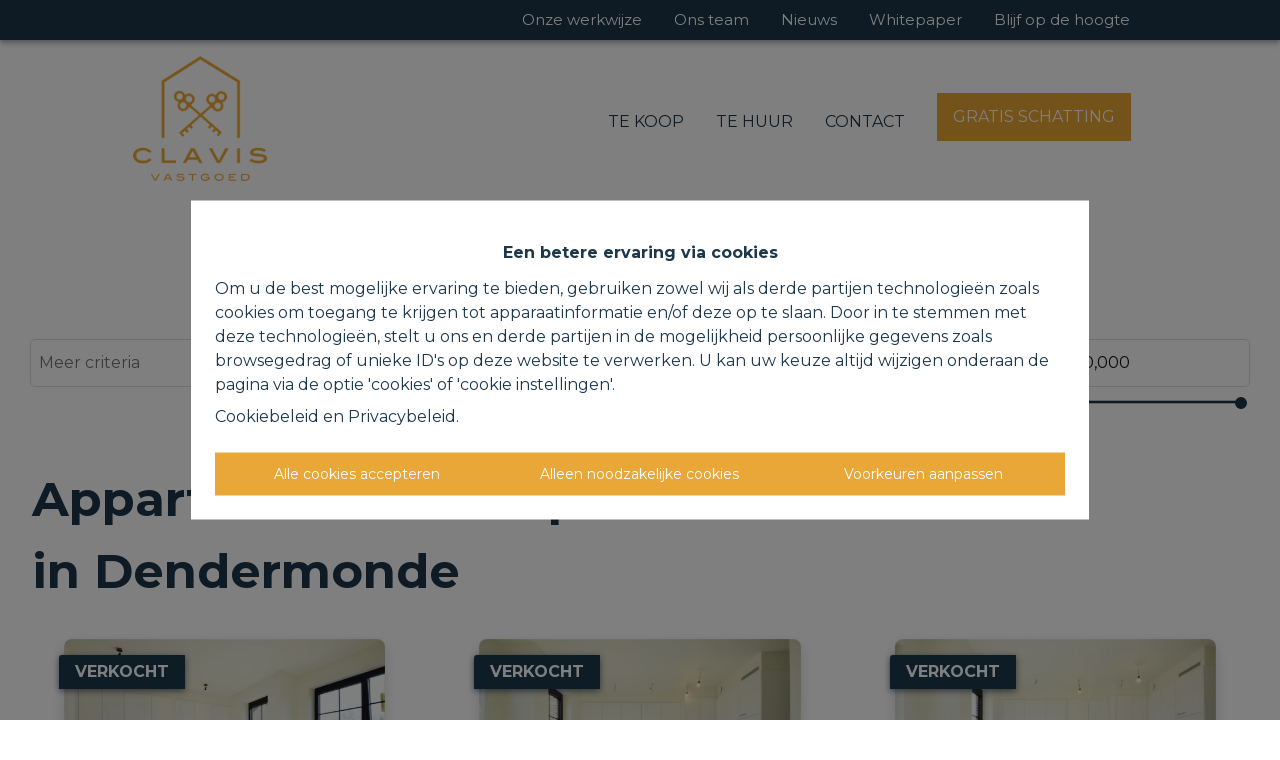

--- FILE ---
content_type: application/javascript; charset=utf-8
request_url: https://www.clavisvastgoed.be/app-b8cb120020118ba4e21b.js
body_size: 36006
content:
/*! For license information please see app-b8cb120020118ba4e21b.js.LICENSE.txt */
(self.webpackChunkomnicasa_static_web=self.webpackChunkomnicasa_static_web||[]).push([[143],{81506:function(e){e.exports=function(e){if(void 0===e)throw new ReferenceError("this hasn't been initialised - super() hasn't been called");return e},e.exports.__esModule=!0,e.exports.default=e.exports},67154:function(e){function t(){return e.exports=t=Object.assign?Object.assign.bind():function(e){for(var t=1;t<arguments.length;t++){var n=arguments[t];for(var r in n)Object.prototype.hasOwnProperty.call(n,r)&&(e[r]=n[r])}return e},e.exports.__esModule=!0,e.exports.default=e.exports,t.apply(this,arguments)}e.exports=t,e.exports.__esModule=!0,e.exports.default=e.exports},85354:function(e,t,n){var r=n(99489);e.exports=function(e,t){e.prototype=Object.create(t.prototype),e.prototype.constructor=e,r(e,t)},e.exports.__esModule=!0,e.exports.default=e.exports},95318:function(e){e.exports=function(e){return e&&e.__esModule?e:{default:e}},e.exports.__esModule=!0,e.exports.default=e.exports},37316:function(e){e.exports=function(e,t){if(null==e)return{};var n,r,o={},a=Object.keys(e);for(r=0;r<a.length;r++)n=a[r],t.indexOf(n)>=0||(o[n]=e[n]);return o},e.exports.__esModule=!0,e.exports.default=e.exports},99489:function(e){function t(n,r){return e.exports=t=Object.setPrototypeOf?Object.setPrototypeOf.bind():function(e,t){return e.__proto__=t,e},e.exports.__esModule=!0,e.exports.default=e.exports,t(n,r)}e.exports=t,e.exports.__esModule=!0,e.exports.default=e.exports},22393:function(e,t){"use strict";var n=Object.assign||function(e){for(var t=1;t<arguments.length;t++){var n=arguments[t];for(var r in n)Object.prototype.hasOwnProperty.call(n,r)&&(e[r]=n[r])}return e},r=function(e){var t=e.location,n=t.search,r=t.hash,o=t.href,a=t.origin,s=t.protocol,u=t.host,c=t.hostname,l=t.port,f=e.location.pathname;!f&&o&&i&&(f=new URL(o).pathname);return{pathname:encodeURI(decodeURI(f)),search:n,hash:r,href:o,origin:a,protocol:s,host:u,hostname:c,port:l,state:e.history.state,key:e.history.state&&e.history.state.key||"initial"}},o=function(e,t){var o=[],a=r(e),i=!1,s=function(){};return{get location(){return a},get transitioning(){return i},_onTransitionComplete:function(){i=!1,s()},listen:function(t){o.push(t);var n=function(){a=r(e),t({location:a,action:"POP"})};return e.addEventListener("popstate",n),function(){e.removeEventListener("popstate",n),o=o.filter((function(e){return e!==t}))}},navigate:function(t){var u=arguments.length>1&&void 0!==arguments[1]?arguments[1]:{},c=u.state,l=u.replace,f=void 0!==l&&l;if("number"==typeof t)e.history.go(t);else{c=n({},c,{key:Date.now()+""});try{i||f?e.history.replaceState(c,null,t):e.history.pushState(c,null,t)}catch(d){e.location[f?"replace":"assign"](t)}}a=r(e),i=!0;var p=new Promise((function(e){return s=e}));return o.forEach((function(e){return e({location:a,action:"PUSH"})})),p}}},a=function(){var e=arguments.length>0&&void 0!==arguments[0]?arguments[0]:"/",t=e.indexOf("?"),n={pathname:t>-1?e.substr(0,t):e,search:t>-1?e.substr(t):""},r=0,o=[n],a=[null];return{get location(){return o[r]},addEventListener:function(e,t){},removeEventListener:function(e,t){},history:{get entries(){return o},get index(){return r},get state(){return a[r]},pushState:function(e,t,n){var i=n.split("?"),s=i[0],u=i[1],c=void 0===u?"":u;r++,o.push({pathname:s,search:c.length?"?"+c:c}),a.push(e)},replaceState:function(e,t,n){var i=n.split("?"),s=i[0],u=i[1],c=void 0===u?"":u;o[r]={pathname:s,search:c},a[r]=e},go:function(e){var t=r+e;t<0||t>a.length-1||(r=t)}}}},i=!("undefined"==typeof window||!window.document||!window.document.createElement),s=o(i?window:a()),u=s.navigate;t.V5=s},92098:function(e,t,n){"use strict";t.__esModule=!0,t.shallowCompare=t.validateRedirect=t.insertParams=t.resolve=t.match=t.pick=t.startsWith=void 0;var r,o=n(41143),a=(r=o)&&r.__esModule?r:{default:r};var i=function(e,t){return e.substr(0,t.length)===t},s=function(e,t){for(var n=void 0,r=void 0,o=t.split("?")[0],i=d(o),s=""===i[0],c=p(e),f=0,h=c.length;f<h;f++){var g=!1,v=c[f].route;if(v.default)r={route:v,params:{},uri:t};else{for(var y=d(v.path),b={},w=Math.max(i.length,y.length),E=0;E<w;E++){var C=y[E],S=i[E];if(l(C)){b[C.slice(1)||"*"]=i.slice(E).map(decodeURIComponent).join("/");break}if(void 0===S){g=!0;break}var P=u.exec(C);if(P&&!s){-1===m.indexOf(P[1])||(0,a.default)(!1);var O=decodeURIComponent(S);b[P[1]]=O}else if(C!==S){g=!0;break}}if(!g){n={route:v,params:b,uri:"/"+i.slice(0,E).join("/")};break}}}return n||r||null},u=/^:(.+)/,c=function(e){return u.test(e)},l=function(e){return e&&"*"===e[0]},f=function(e,t){return{route:e,score:e.default?0:d(e.path).reduce((function(e,t){return e+=4,!function(e){return""===e}(t)?c(t)?e+=2:l(t)?e-=5:e+=3:e+=1,e}),0),index:t}},p=function(e){return e.map(f).sort((function(e,t){return e.score<t.score?1:e.score>t.score?-1:e.index-t.index}))},d=function(e){return e.replace(/(^\/+|\/+$)/g,"").split("/")},h=function(e){for(var t=arguments.length,n=Array(t>1?t-1:0),r=1;r<t;r++)n[r-1]=arguments[r];return e+((n=n.filter((function(e){return e&&e.length>0})))&&n.length>0?"?"+n.join("&"):"")},m=["uri","path"];t.startsWith=i,t.pick=s,t.match=function(e,t){return s([{path:e}],t)},t.resolve=function(e,t){if(i(e,"/"))return e;var n=e.split("?"),r=n[0],o=n[1],a=t.split("?")[0],s=d(r),u=d(a);if(""===s[0])return h(a,o);if(!i(s[0],".")){var c=u.concat(s).join("/");return h(("/"===a?"":"/")+c,o)}for(var l=u.concat(s),f=[],p=0,m=l.length;p<m;p++){var g=l[p];".."===g?f.pop():"."!==g&&f.push(g)}return h("/"+f.join("/"),o)},t.insertParams=function(e,t){var n=e.split("?"),r=n[0],o=n[1],a=void 0===o?"":o,i="/"+d(r).map((function(e){var n=u.exec(e);return n?t[n[1]]:e})).join("/"),s=t.location,c=(s=void 0===s?{}:s).search,l=(void 0===c?"":c).split("?")[1]||"";return i=h(i,a,l)},t.validateRedirect=function(e,t){var n=function(e){return c(e)};return d(e).filter(n).sort().join("/")===d(t).filter(n).sort().join("/")},t.shallowCompare=function(e,t){var n=Object.keys(e);return n.length===Object.keys(t).length&&n.every((function(n){return t.hasOwnProperty(n)&&e[n]===t[n]}))}},74811:function(e){"use strict";var t=function(e,t){if("string"!=typeof e&&!Array.isArray(e))throw new TypeError("Expected the input to be `string | string[]`");t=Object.assign({pascalCase:!1},t);var n;return e=Array.isArray(e)?e.map((function(e){return e.trim()})).filter((function(e){return e.length})).join("-"):e.trim(),0===e.length?"":1===e.length?t.pascalCase?e.toUpperCase():e.toLowerCase():(e!==e.toLowerCase()&&(e=function(e){for(var t=!1,n=!1,r=!1,o=0;o<e.length;o++){var a=e[o];t&&/[a-zA-Z]/.test(a)&&a.toUpperCase()===a?(e=e.slice(0,o)+"-"+e.slice(o),t=!1,r=n,n=!0,o++):n&&r&&/[a-zA-Z]/.test(a)&&a.toLowerCase()===a?(e=e.slice(0,o-1)+"-"+e.slice(o-1),r=n,n=!1,t=!0):(t=a.toLowerCase()===a&&a.toUpperCase()!==a,r=n,n=a.toUpperCase()===a&&a.toLowerCase()!==a)}return e}(e)),e=e.replace(/^[_.\- ]+/,"").toLowerCase().replace(/[_.\- ]+(\w|$)/g,(function(e,t){return t.toUpperCase()})).replace(/\d+(\w|$)/g,(function(e){return e.toUpperCase()})),n=e,t.pascalCase?n.charAt(0).toUpperCase()+n.slice(1):n)};e.exports=t,e.exports.default=t},34041:function(){"use strict";var e,t,n=function(){function e(e,t){for(var n=0;n<t.length;n++){var r=t[n];r.enumerable=r.enumerable||!1,r.configurable=!0,"value"in r&&(r.writable=!0),Object.defineProperty(e,r.key,r)}}return function(t,n,r){return n&&e(t.prototype,n),r&&e(t,r),t}}(),r=(e=["",""],t=["",""],Object.freeze(Object.defineProperties(e,{raw:{value:Object.freeze(t)}})));function o(e,t){if(!(e instanceof t))throw new TypeError("Cannot call a class as a function")}var a=function(){function e(){for(var t=this,n=arguments.length,r=Array(n),a=0;a<n;a++)r[a]=arguments[a];return o(this,e),this.tag=function(e){for(var n=arguments.length,r=Array(n>1?n-1:0),o=1;o<n;o++)r[o-1]=arguments[o];return"function"==typeof e?t.interimTag.bind(t,e):"string"==typeof e?t.transformEndResult(e):(e=e.map(t.transformString.bind(t)),t.transformEndResult(e.reduce(t.processSubstitutions.bind(t,r))))},r.length>0&&Array.isArray(r[0])&&(r=r[0]),this.transformers=r.map((function(e){return"function"==typeof e?e():e})),this.tag}return n(e,[{key:"interimTag",value:function(e,t){for(var n=arguments.length,o=Array(n>2?n-2:0),a=2;a<n;a++)o[a-2]=arguments[a];return this.tag(r,e.apply(void 0,[t].concat(o)))}},{key:"processSubstitutions",value:function(e,t,n){var r=this.transformSubstitution(e.shift(),t);return"".concat(t,r,n)}},{key:"transformString",value:function(e){return this.transformers.reduce((function(e,t){return t.onString?t.onString(e):e}),e)}},{key:"transformSubstitution",value:function(e,t){return this.transformers.reduce((function(e,n){return n.onSubstitution?n.onSubstitution(e,t):e}),e)}},{key:"transformEndResult",value:function(e){return this.transformers.reduce((function(e,t){return t.onEndResult?t.onEndResult(e):e}),e)}}]),e}(),i=a,s={separator:"",conjunction:"",serial:!1},u=function(){var e=arguments.length>0&&void 0!==arguments[0]?arguments[0]:s;return{onSubstitution:function(t,n){if(Array.isArray(t)){var r=t.length,o=e.separator,a=e.conjunction,i=e.serial,s=n.match(/(\n?[^\S\n]+)$/);if(t=s?t.join(o+s[1]):t.join(o+" "),a&&r>1){var u=t.lastIndexOf(o);t=t.slice(0,u)+(i?o:"")+" "+a+t.slice(u+1)}}return t}}};function c(e){if(Array.isArray(e)){for(var t=0,n=Array(e.length);t<e.length;t++)n[t]=e[t];return n}return Array.from(e)}var l=function(){var e=arguments.length>0&&void 0!==arguments[0]?arguments[0]:"initial";return{onEndResult:function(t){if("initial"===e){var n=t.match(/^[^\S\n]*(?=\S)/gm),r=n&&Math.min.apply(Math,c(n.map((function(e){return e.length}))));if(r){var o=new RegExp("^.{"+r+"}","gm");return t.replace(o,"")}return t}if("all"===e)return t.replace(/^[^\S\n]+/gm,"");throw new Error("Unknown type: "+e)}}},f=function(){var e=arguments.length>0&&void 0!==arguments[0]?arguments[0]:"";return{onEndResult:function(t){if(""===e)return t.trim();if("start"===(e=e.toLowerCase())||"left"===e)return t.replace(/^\s*/,"");if("end"===e||"right"===e)return t.replace(/\s*$/,"");throw new Error("Side not supported: "+e)}}},p=(new i(u({separator:","}),l,f),new i(u({separator:",",conjunction:"and"}),l,f),new i(u({separator:",",conjunction:"or"}),l,f),function(e){return{onSubstitution:function(t,n){if(null==e||"string"!=typeof e)throw new Error("You need to specify a string character to split by.");return"string"==typeof t&&t.includes(e)&&(t=t.split(e)),t}}}),d=function(e){return null!=e&&!Number.isNaN(e)&&"boolean"!=typeof e},h=function(){return{onSubstitution:function(e){return Array.isArray(e)?e.filter(d):d(e)?e:""}}},m=(new i(p("\n"),h,u,l,f),function(e,t){return{onSubstitution:function(n,r){if(null==e||null==t)throw new Error("replaceSubstitutionTransformer requires at least 2 arguments.");return null==n?n:n.toString().replace(e,t)}}}),g=(new i(p("\n"),u,l,f,m(/&/g,"&amp;"),m(/</g,"&lt;"),m(/>/g,"&gt;"),m(/"/g,"&quot;"),m(/'/g,"&#x27;"),m(/`/g,"&#x60;")),function(e,t){return{onEndResult:function(n){if(null==e||null==t)throw new Error("replaceResultTransformer requires at least 2 arguments.");return n.replace(e,t)}}});new i(g(/(?:\n(?:\s*))+/g," "),f),new i(g(/(?:\n\s*)/g,""),f),new i(u({separator:","}),g(/(?:\s+)/g," "),f),new i(u({separator:",",conjunction:"or"}),g(/(?:\s+)/g," "),f),new i(u({separator:",",conjunction:"and"}),g(/(?:\s+)/g," "),f),new i(u,l,f),new i(u,g(/(?:\s+)/g," "),f),new i(l,f),new i(l("all"),f)},46494:function(e){"use strict";e.exports=Object.assign},15706:function(e,t,n){"use strict";var r=n(8812),o={childContextTypes:!0,contextType:!0,contextTypes:!0,defaultProps:!0,displayName:!0,getDefaultProps:!0,getDerivedStateFromError:!0,getDerivedStateFromProps:!0,mixins:!0,propTypes:!0,type:!0},a={name:!0,length:!0,prototype:!0,caller:!0,callee:!0,arguments:!0,arity:!0},i={$$typeof:!0,compare:!0,defaultProps:!0,displayName:!0,propTypes:!0,type:!0},s={};function u(e){return r.isMemo(e)?i:s[e.$$typeof]||o}s[r.ForwardRef]={$$typeof:!0,render:!0,defaultProps:!0,displayName:!0,propTypes:!0},s[r.Memo]=i;var c=Object.defineProperty,l=Object.getOwnPropertyNames,f=Object.getOwnPropertySymbols,p=Object.getOwnPropertyDescriptor,d=Object.getPrototypeOf,h=Object.prototype;e.exports=function e(t,n,r){if("string"!=typeof n){if(h){var o=d(n);o&&o!==h&&e(t,o,r)}var i=l(n);f&&(i=i.concat(f(n)));for(var s=u(t),m=u(n),g=0;g<i.length;++g){var v=i[g];if(!(a[v]||r&&r[v]||m&&m[v]||s&&s[v])){var y=p(n,v);try{c(t,v,y)}catch(b){}}}}return t}},32993:function(e){var t="undefined"!=typeof Element,n="function"==typeof Map,r="function"==typeof Set,o="function"==typeof ArrayBuffer&&!!ArrayBuffer.isView;function a(e,i){if(e===i)return!0;if(e&&i&&"object"==typeof e&&"object"==typeof i){if(e.constructor!==i.constructor)return!1;var s,u,c,l;if(Array.isArray(e)){if((s=e.length)!=i.length)return!1;for(u=s;0!=u--;)if(!a(e[u],i[u]))return!1;return!0}if(n&&e instanceof Map&&i instanceof Map){if(e.size!==i.size)return!1;for(l=e.entries();!(u=l.next()).done;)if(!i.has(u.value[0]))return!1;for(l=e.entries();!(u=l.next()).done;)if(!a(u.value[1],i.get(u.value[0])))return!1;return!0}if(r&&e instanceof Set&&i instanceof Set){if(e.size!==i.size)return!1;for(l=e.entries();!(u=l.next()).done;)if(!i.has(u.value[0]))return!1;return!0}if(o&&ArrayBuffer.isView(e)&&ArrayBuffer.isView(i)){if((s=e.length)!=i.length)return!1;for(u=s;0!=u--;)if(e[u]!==i[u])return!1;return!0}if(e.constructor===RegExp)return e.source===i.source&&e.flags===i.flags;if(e.valueOf!==Object.prototype.valueOf)return e.valueOf()===i.valueOf();if(e.toString!==Object.prototype.toString)return e.toString()===i.toString();if((s=(c=Object.keys(e)).length)!==Object.keys(i).length)return!1;for(u=s;0!=u--;)if(!Object.prototype.hasOwnProperty.call(i,c[u]))return!1;if(t&&e instanceof Element)return!1;for(u=s;0!=u--;)if(("_owner"!==c[u]&&"__v"!==c[u]&&"__o"!==c[u]||!e.$$typeof)&&!a(e[c[u]],i[c[u]]))return!1;return!0}return e!=e&&i!=i}e.exports=function(e,t){try{return a(e,t)}catch(n){if((n.message||"").match(/stack|recursion/i))return console.warn("react-fast-compare cannot handle circular refs"),!1;throw n}}},35414:function(e,t,n){"use strict";n.d(t,{q:function(){return me}});var r,o,a,i,s=n(45697),u=n.n(s),c=n(24839),l=n.n(c),f=n(32993),p=n.n(f),d=n(67294),h=n(46494),m=n.n(h),g="bodyAttributes",v="htmlAttributes",y="titleAttributes",b={BASE:"base",BODY:"body",HEAD:"head",HTML:"html",LINK:"link",META:"meta",NOSCRIPT:"noscript",SCRIPT:"script",STYLE:"style",TITLE:"title"},w=(Object.keys(b).map((function(e){return b[e]})),"charset"),E="cssText",C="href",S="http-equiv",P="innerHTML",O="itemprop",T="name",_="property",j="rel",R="src",k="target",x={accesskey:"accessKey",charset:"charSet",class:"className",contenteditable:"contentEditable",contextmenu:"contextMenu","http-equiv":"httpEquiv",itemprop:"itemProp",tabindex:"tabIndex"},D="defaultTitle",A="defer",N="encodeSpecialCharacters",F="onChangeClientState",L="titleTemplate",M=Object.keys(x).reduce((function(e,t){return e[x[t]]=t,e}),{}),I=[b.NOSCRIPT,b.SCRIPT,b.STYLE],U="data-react-helmet",q="function"==typeof Symbol&&"symbol"==typeof Symbol.iterator?function(e){return typeof e}:function(e){return e&&"function"==typeof Symbol&&e.constructor===Symbol&&e!==Symbol.prototype?"symbol":typeof e},H=function(e,t){if(!(e instanceof t))throw new TypeError("Cannot call a class as a function")},W=function(){function e(e,t){for(var n=0;n<t.length;n++){var r=t[n];r.enumerable=r.enumerable||!1,r.configurable=!0,"value"in r&&(r.writable=!0),Object.defineProperty(e,r.key,r)}}return function(t,n,r){return n&&e(t.prototype,n),r&&e(t,r),t}}(),Z=Object.assign||function(e){for(var t=1;t<arguments.length;t++){var n=arguments[t];for(var r in n)Object.prototype.hasOwnProperty.call(n,r)&&(e[r]=n[r])}return e},B=function(e,t){var n={};for(var r in e)t.indexOf(r)>=0||Object.prototype.hasOwnProperty.call(e,r)&&(n[r]=e[r]);return n},z=function(e,t){if(!e)throw new ReferenceError("this hasn't been initialised - super() hasn't been called");return!t||"object"!=typeof t&&"function"!=typeof t?e:t},$=function(e){var t=!(arguments.length>1&&void 0!==arguments[1])||arguments[1];return!1===t?String(e):String(e).replace(/&/g,"&amp;").replace(/</g,"&lt;").replace(/>/g,"&gt;").replace(/"/g,"&quot;").replace(/'/g,"&#x27;")},G=function(e){var t=Y(e,b.TITLE),n=Y(e,L);if(n&&t)return n.replace(/%s/g,(function(){return Array.isArray(t)?t.join(""):t}));var r=Y(e,D);return t||r||void 0},V=function(e){return Y(e,F)||function(){}},K=function(e,t){return t.filter((function(t){return void 0!==t[e]})).map((function(t){return t[e]})).reduce((function(e,t){return Z({},e,t)}),{})},Q=function(e,t){return t.filter((function(e){return void 0!==e[b.BASE]})).map((function(e){return e[b.BASE]})).reverse().reduce((function(t,n){if(!t.length)for(var r=Object.keys(n),o=0;o<r.length;o++){var a=r[o].toLowerCase();if(-1!==e.indexOf(a)&&n[a])return t.concat(n)}return t}),[])},J=function(e,t,n){var r={};return n.filter((function(t){return!!Array.isArray(t[e])||(void 0!==t[e]&&re("Helmet: "+e+' should be of type "Array". Instead found type "'+q(t[e])+'"'),!1)})).map((function(t){return t[e]})).reverse().reduce((function(e,n){var o={};n.filter((function(e){for(var n=void 0,a=Object.keys(e),i=0;i<a.length;i++){var s=a[i],u=s.toLowerCase();-1===t.indexOf(u)||n===j&&"canonical"===e[n].toLowerCase()||u===j&&"stylesheet"===e[u].toLowerCase()||(n=u),-1===t.indexOf(s)||s!==P&&s!==E&&s!==O||(n=s)}if(!n||!e[n])return!1;var c=e[n].toLowerCase();return r[n]||(r[n]={}),o[n]||(o[n]={}),!r[n][c]&&(o[n][c]=!0,!0)})).reverse().forEach((function(t){return e.push(t)}));for(var a=Object.keys(o),i=0;i<a.length;i++){var s=a[i],u=m()({},r[s],o[s]);r[s]=u}return e}),[]).reverse()},Y=function(e,t){for(var n=e.length-1;n>=0;n--){var r=e[n];if(r.hasOwnProperty(t))return r[t]}return null},X=(r=Date.now(),function(e){var t=Date.now();t-r>16?(r=t,e(t)):setTimeout((function(){X(e)}),0)}),ee=function(e){return clearTimeout(e)},te="undefined"!=typeof window?window.requestAnimationFrame&&window.requestAnimationFrame.bind(window)||window.webkitRequestAnimationFrame||window.mozRequestAnimationFrame||X:n.g.requestAnimationFrame||X,ne="undefined"!=typeof window?window.cancelAnimationFrame||window.webkitCancelAnimationFrame||window.mozCancelAnimationFrame||ee:n.g.cancelAnimationFrame||ee,re=function(e){return console&&"function"==typeof console.warn&&console.warn(e)},oe=null,ae=function(e,t){var n=e.baseTag,r=e.bodyAttributes,o=e.htmlAttributes,a=e.linkTags,i=e.metaTags,s=e.noscriptTags,u=e.onChangeClientState,c=e.scriptTags,l=e.styleTags,f=e.title,p=e.titleAttributes;ue(b.BODY,r),ue(b.HTML,o),se(f,p);var d={baseTag:ce(b.BASE,n),linkTags:ce(b.LINK,a),metaTags:ce(b.META,i),noscriptTags:ce(b.NOSCRIPT,s),scriptTags:ce(b.SCRIPT,c),styleTags:ce(b.STYLE,l)},h={},m={};Object.keys(d).forEach((function(e){var t=d[e],n=t.newTags,r=t.oldTags;n.length&&(h[e]=n),r.length&&(m[e]=d[e].oldTags)})),t&&t(),u(e,h,m)},ie=function(e){return Array.isArray(e)?e.join(""):e},se=function(e,t){void 0!==e&&document.title!==e&&(document.title=ie(e)),ue(b.TITLE,t)},ue=function(e,t){var n=document.getElementsByTagName(e)[0];if(n){for(var r=n.getAttribute(U),o=r?r.split(","):[],a=[].concat(o),i=Object.keys(t),s=0;s<i.length;s++){var u=i[s],c=t[u]||"";n.getAttribute(u)!==c&&n.setAttribute(u,c),-1===o.indexOf(u)&&o.push(u);var l=a.indexOf(u);-1!==l&&a.splice(l,1)}for(var f=a.length-1;f>=0;f--)n.removeAttribute(a[f]);o.length===a.length?n.removeAttribute(U):n.getAttribute(U)!==i.join(",")&&n.setAttribute(U,i.join(","))}},ce=function(e,t){var n=document.head||document.querySelector(b.HEAD),r=n.querySelectorAll(e+"["+"data-react-helmet]"),o=Array.prototype.slice.call(r),a=[],i=void 0;return t&&t.length&&t.forEach((function(t){var n=document.createElement(e);for(var r in t)if(t.hasOwnProperty(r))if(r===P)n.innerHTML=t.innerHTML;else if(r===E)n.styleSheet?n.styleSheet.cssText=t.cssText:n.appendChild(document.createTextNode(t.cssText));else{var s=void 0===t[r]?"":t[r];n.setAttribute(r,s)}n.setAttribute(U,"true"),o.some((function(e,t){return i=t,n.isEqualNode(e)}))?o.splice(i,1):a.push(n)})),o.forEach((function(e){return e.parentNode.removeChild(e)})),a.forEach((function(e){return n.appendChild(e)})),{oldTags:o,newTags:a}},le=function(e){return Object.keys(e).reduce((function(t,n){var r=void 0!==e[n]?n+'="'+e[n]+'"':""+n;return t?t+" "+r:r}),"")},fe=function(e){var t=arguments.length>1&&void 0!==arguments[1]?arguments[1]:{};return Object.keys(e).reduce((function(t,n){return t[x[n]||n]=e[n],t}),t)},pe=function(e,t,n){switch(e){case b.TITLE:return{toComponent:function(){return e=t.title,n=t.titleAttributes,(r={key:e})[U]=!0,o=fe(n,r),[d.createElement(b.TITLE,o,e)];var e,n,r,o},toString:function(){return function(e,t,n,r){var o=le(n),a=ie(t);return o?"<"+e+' data-react-helmet="true" '+o+">"+$(a,r)+"</"+e+">":"<"+e+' data-react-helmet="true">'+$(a,r)+"</"+e+">"}(e,t.title,t.titleAttributes,n)}};case g:case v:return{toComponent:function(){return fe(t)},toString:function(){return le(t)}};default:return{toComponent:function(){return function(e,t){return t.map((function(t,n){var r,o=((r={key:n})[U]=!0,r);return Object.keys(t).forEach((function(e){var n=x[e]||e;if(n===P||n===E){var r=t.innerHTML||t.cssText;o.dangerouslySetInnerHTML={__html:r}}else o[n]=t[e]})),d.createElement(e,o)}))}(e,t)},toString:function(){return function(e,t,n){return t.reduce((function(t,r){var o=Object.keys(r).filter((function(e){return!(e===P||e===E)})).reduce((function(e,t){var o=void 0===r[t]?t:t+'="'+$(r[t],n)+'"';return e?e+" "+o:o}),""),a=r.innerHTML||r.cssText||"",i=-1===I.indexOf(e);return t+"<"+e+' data-react-helmet="true" '+o+(i?"/>":">"+a+"</"+e+">")}),"")}(e,t,n)}}}},de=function(e){var t=e.baseTag,n=e.bodyAttributes,r=e.encode,o=e.htmlAttributes,a=e.linkTags,i=e.metaTags,s=e.noscriptTags,u=e.scriptTags,c=e.styleTags,l=e.title,f=void 0===l?"":l,p=e.titleAttributes;return{base:pe(b.BASE,t,r),bodyAttributes:pe(g,n,r),htmlAttributes:pe(v,o,r),link:pe(b.LINK,a,r),meta:pe(b.META,i,r),noscript:pe(b.NOSCRIPT,s,r),script:pe(b.SCRIPT,u,r),style:pe(b.STYLE,c,r),title:pe(b.TITLE,{title:f,titleAttributes:p},r)}},he=l()((function(e){return{baseTag:Q([C,k],e),bodyAttributes:K(g,e),defer:Y(e,A),encode:Y(e,N),htmlAttributes:K(v,e),linkTags:J(b.LINK,[j,C],e),metaTags:J(b.META,[T,w,S,_,O],e),noscriptTags:J(b.NOSCRIPT,[P],e),onChangeClientState:V(e),scriptTags:J(b.SCRIPT,[R,P],e),styleTags:J(b.STYLE,[E],e),title:G(e),titleAttributes:K(y,e)}}),(function(e){oe&&ne(oe),e.defer?oe=te((function(){ae(e,(function(){oe=null}))})):(ae(e),oe=null)}),de)((function(){return null})),me=(o=he,i=a=function(e){function t(){return H(this,t),z(this,e.apply(this,arguments))}return function(e,t){if("function"!=typeof t&&null!==t)throw new TypeError("Super expression must either be null or a function, not "+typeof t);e.prototype=Object.create(t&&t.prototype,{constructor:{value:e,enumerable:!1,writable:!0,configurable:!0}}),t&&(Object.setPrototypeOf?Object.setPrototypeOf(e,t):e.__proto__=t)}(t,e),t.prototype.shouldComponentUpdate=function(e){return!p()(this.props,e)},t.prototype.mapNestedChildrenToProps=function(e,t){if(!t)return null;switch(e.type){case b.SCRIPT:case b.NOSCRIPT:return{innerHTML:t};case b.STYLE:return{cssText:t}}throw new Error("<"+e.type+" /> elements are self-closing and can not contain children. Refer to our API for more information.")},t.prototype.flattenArrayTypeChildren=function(e){var t,n=e.child,r=e.arrayTypeChildren,o=e.newChildProps,a=e.nestedChildren;return Z({},r,((t={})[n.type]=[].concat(r[n.type]||[],[Z({},o,this.mapNestedChildrenToProps(n,a))]),t))},t.prototype.mapObjectTypeChildren=function(e){var t,n,r=e.child,o=e.newProps,a=e.newChildProps,i=e.nestedChildren;switch(r.type){case b.TITLE:return Z({},o,((t={})[r.type]=i,t.titleAttributes=Z({},a),t));case b.BODY:return Z({},o,{bodyAttributes:Z({},a)});case b.HTML:return Z({},o,{htmlAttributes:Z({},a)})}return Z({},o,((n={})[r.type]=Z({},a),n))},t.prototype.mapArrayTypeChildrenToProps=function(e,t){var n=Z({},t);return Object.keys(e).forEach((function(t){var r;n=Z({},n,((r={})[t]=e[t],r))})),n},t.prototype.warnOnInvalidChildren=function(e,t){return!0},t.prototype.mapChildrenToProps=function(e,t){var n=this,r={};return d.Children.forEach(e,(function(e){if(e&&e.props){var o=e.props,a=o.children,i=function(e){var t=arguments.length>1&&void 0!==arguments[1]?arguments[1]:{};return Object.keys(e).reduce((function(t,n){return t[M[n]||n]=e[n],t}),t)}(B(o,["children"]));switch(n.warnOnInvalidChildren(e,a),e.type){case b.LINK:case b.META:case b.NOSCRIPT:case b.SCRIPT:case b.STYLE:r=n.flattenArrayTypeChildren({child:e,arrayTypeChildren:r,newChildProps:i,nestedChildren:a});break;default:t=n.mapObjectTypeChildren({child:e,newProps:t,newChildProps:i,nestedChildren:a})}}})),t=this.mapArrayTypeChildrenToProps(r,t)},t.prototype.render=function(){var e=this.props,t=e.children,n=B(e,["children"]),r=Z({},n);return t&&(r=this.mapChildrenToProps(t,r)),d.createElement(o,r)},W(t,null,[{key:"canUseDOM",set:function(e){o.canUseDOM=e}}]),t}(d.Component),a.propTypes={base:u().object,bodyAttributes:u().object,children:u().oneOfType([u().arrayOf(u().node),u().node]),defaultTitle:u().string,defer:u().bool,encodeSpecialCharacters:u().bool,htmlAttributes:u().object,link:u().arrayOf(u().object),meta:u().arrayOf(u().object),noscript:u().arrayOf(u().object),onChangeClientState:u().func,script:u().arrayOf(u().object),style:u().arrayOf(u().object),title:u().string,titleAttributes:u().object,titleTemplate:u().string},a.defaultProps={defer:!0,encodeSpecialCharacters:!0},a.peek=o.peek,a.rewind=function(){var e=o.rewind();return e||(e=de({baseTag:[],bodyAttributes:{},encodeSpecialCharacters:!0,htmlAttributes:{},linkTags:[],metaTags:[],noscriptTags:[],scriptTags:[],styleTags:[],title:"",titleAttributes:{}})),e},i);me.renderStatic=me.rewind,t.Z=me},10165:function(e,t){"use strict";var n="function"==typeof Symbol&&Symbol.for,r=n?Symbol.for("react.element"):60103,o=n?Symbol.for("react.portal"):60106,a=n?Symbol.for("react.fragment"):60107,i=n?Symbol.for("react.strict_mode"):60108,s=n?Symbol.for("react.profiler"):60114,u=n?Symbol.for("react.provider"):60109,c=n?Symbol.for("react.context"):60110,l=n?Symbol.for("react.async_mode"):60111,f=n?Symbol.for("react.concurrent_mode"):60111,p=n?Symbol.for("react.forward_ref"):60112,d=n?Symbol.for("react.suspense"):60113,h=n?Symbol.for("react.suspense_list"):60120,m=n?Symbol.for("react.memo"):60115,g=n?Symbol.for("react.lazy"):60116,v=n?Symbol.for("react.block"):60121,y=n?Symbol.for("react.fundamental"):60117,b=n?Symbol.for("react.responder"):60118,w=n?Symbol.for("react.scope"):60119;function E(e){if("object"==typeof e&&null!==e){var t=e.$$typeof;switch(t){case r:switch(e=e.type){case l:case f:case a:case s:case i:case d:return e;default:switch(e=e&&e.$$typeof){case c:case p:case g:case m:case u:return e;default:return t}}case o:return t}}}function C(e){return E(e)===f}t.AsyncMode=l,t.ConcurrentMode=f,t.ContextConsumer=c,t.ContextProvider=u,t.Element=r,t.ForwardRef=p,t.Fragment=a,t.Lazy=g,t.Memo=m,t.Portal=o,t.Profiler=s,t.StrictMode=i,t.Suspense=d,t.isAsyncMode=function(e){return C(e)||E(e)===l},t.isConcurrentMode=C,t.isContextConsumer=function(e){return E(e)===c},t.isContextProvider=function(e){return E(e)===u},t.isElement=function(e){return"object"==typeof e&&null!==e&&e.$$typeof===r},t.isForwardRef=function(e){return E(e)===p},t.isFragment=function(e){return E(e)===a},t.isLazy=function(e){return E(e)===g},t.isMemo=function(e){return E(e)===m},t.isPortal=function(e){return E(e)===o},t.isProfiler=function(e){return E(e)===s},t.isStrictMode=function(e){return E(e)===i},t.isSuspense=function(e){return E(e)===d},t.isValidElementType=function(e){return"string"==typeof e||"function"==typeof e||e===a||e===f||e===s||e===i||e===d||e===h||"object"==typeof e&&null!==e&&(e.$$typeof===g||e.$$typeof===m||e.$$typeof===u||e.$$typeof===c||e.$$typeof===p||e.$$typeof===y||e.$$typeof===b||e.$$typeof===w||e.$$typeof===v)},t.typeOf=E},8812:function(e,t,n){"use strict";e.exports=n(10165)},46156:function(e,t,n){"use strict";n.d(t,{zt:function(){return l},$j:function(){return U}});var r=n(67294),o=r.createContext(null);var a=function(e){e()},i=function(){return a},s={notify:function(){}};var u=function(){function e(e,t){this.store=e,this.parentSub=t,this.unsubscribe=null,this.listeners=s,this.handleChangeWrapper=this.handleChangeWrapper.bind(this)}var t=e.prototype;return t.addNestedSub=function(e){return this.trySubscribe(),this.listeners.subscribe(e)},t.notifyNestedSubs=function(){this.listeners.notify()},t.handleChangeWrapper=function(){this.onStateChange&&this.onStateChange()},t.isSubscribed=function(){return Boolean(this.unsubscribe)},t.trySubscribe=function(){this.unsubscribe||(this.unsubscribe=this.parentSub?this.parentSub.addNestedSub(this.handleChangeWrapper):this.store.subscribe(this.handleChangeWrapper),this.listeners=function(){var e=i(),t=null,n=null;return{clear:function(){t=null,n=null},notify:function(){e((function(){for(var e=t;e;)e.callback(),e=e.next}))},get:function(){for(var e=[],n=t;n;)e.push(n),n=n.next;return e},subscribe:function(e){var r=!0,o=n={callback:e,next:null,prev:n};return o.prev?o.prev.next=o:t=o,function(){r&&null!==t&&(r=!1,o.next?o.next.prev=o.prev:n=o.prev,o.prev?o.prev.next=o.next:t=o.next)}}}}())},t.tryUnsubscribe=function(){this.unsubscribe&&(this.unsubscribe(),this.unsubscribe=null,this.listeners.clear(),this.listeners=s)},e}(),c="undefined"!=typeof window&&void 0!==window.document&&void 0!==window.document.createElement?r.useLayoutEffect:r.useEffect;var l=function(e){var t=e.store,n=e.context,a=e.children,i=(0,r.useMemo)((function(){var e=new u(t);return e.onStateChange=e.notifyNestedSubs,{store:t,subscription:e}}),[t]),s=(0,r.useMemo)((function(){return t.getState()}),[t]);c((function(){var e=i.subscription;return e.trySubscribe(),s!==t.getState()&&e.notifyNestedSubs(),function(){e.tryUnsubscribe(),e.onStateChange=null}}),[i,s]);var l=n||o;return r.createElement(l.Provider,{value:i},a)},f=n(87462),p=n(63366),d=n(15706),h=n.n(d),m=n(8812),g=[],v=[null,null];function y(e,t){var n=e[1];return[t.payload,n+1]}function b(e,t,n){c((function(){return e.apply(void 0,t)}),n)}function w(e,t,n,r,o,a,i){e.current=r,t.current=o,n.current=!1,a.current&&(a.current=null,i())}function E(e,t,n,r,o,a,i,s,u,c){if(e){var l=!1,f=null,p=function(){if(!l){var e,n,p=t.getState();try{e=r(p,o.current)}catch(d){n=d,f=d}n||(f=null),e===a.current?i.current||u():(a.current=e,s.current=e,i.current=!0,c({type:"STORE_UPDATED",payload:{error:n}}))}};n.onStateChange=p,n.trySubscribe(),p();return function(){if(l=!0,n.tryUnsubscribe(),n.onStateChange=null,f)throw f}}}var C=function(){return[null,0]};function S(e,t){void 0===t&&(t={});var n=t,a=n.getDisplayName,i=void 0===a?function(e){return"ConnectAdvanced("+e+")"}:a,s=n.methodName,c=void 0===s?"connectAdvanced":s,l=n.renderCountProp,d=void 0===l?void 0:l,S=n.shouldHandleStateChanges,P=void 0===S||S,O=n.storeKey,T=void 0===O?"store":O,_=(n.withRef,n.forwardRef),j=void 0!==_&&_,R=n.context,k=void 0===R?o:R,x=(0,p.Z)(n,["getDisplayName","methodName","renderCountProp","shouldHandleStateChanges","storeKey","withRef","forwardRef","context"]),D=k;return function(t){var n=t.displayName||t.name||"Component",o=i(n),a=(0,f.Z)({},x,{getDisplayName:i,methodName:c,renderCountProp:d,shouldHandleStateChanges:P,storeKey:T,displayName:o,wrappedComponentName:n,WrappedComponent:t}),s=x.pure;var l=s?r.useMemo:function(e){return e()};function S(n){var o=(0,r.useMemo)((function(){var e=n.reactReduxForwardedRef,t=(0,p.Z)(n,["reactReduxForwardedRef"]);return[n.context,e,t]}),[n]),i=o[0],s=o[1],c=o[2],d=(0,r.useMemo)((function(){return i&&i.Consumer&&(0,m.isContextConsumer)(r.createElement(i.Consumer,null))?i:D}),[i,D]),h=(0,r.useContext)(d),S=Boolean(n.store)&&Boolean(n.store.getState)&&Boolean(n.store.dispatch);Boolean(h)&&Boolean(h.store);var O=S?n.store:h.store,T=(0,r.useMemo)((function(){return function(t){return e(t.dispatch,a)}(O)}),[O]),_=(0,r.useMemo)((function(){if(!P)return v;var e=new u(O,S?null:h.subscription),t=e.notifyNestedSubs.bind(e);return[e,t]}),[O,S,h]),j=_[0],R=_[1],k=(0,r.useMemo)((function(){return S?h:(0,f.Z)({},h,{subscription:j})}),[S,h,j]),x=(0,r.useReducer)(y,g,C),A=x[0][0],N=x[1];if(A&&A.error)throw A.error;var F=(0,r.useRef)(),L=(0,r.useRef)(c),M=(0,r.useRef)(),I=(0,r.useRef)(!1),U=l((function(){return M.current&&c===L.current?M.current:T(O.getState(),c)}),[O,A,c]);b(w,[L,F,I,c,U,M,R]),b(E,[P,O,j,T,L,F,I,M,R,N],[O,j,T]);var q=(0,r.useMemo)((function(){return r.createElement(t,(0,f.Z)({},U,{ref:s}))}),[s,t,U]);return(0,r.useMemo)((function(){return P?r.createElement(d.Provider,{value:k},q):q}),[d,q,k])}var O=s?r.memo(S):S;if(O.WrappedComponent=t,O.displayName=S.displayName=o,j){var _=r.forwardRef((function(e,t){return r.createElement(O,(0,f.Z)({},e,{reactReduxForwardedRef:t}))}));return _.displayName=o,_.WrappedComponent=t,h()(_,t)}return h()(O,t)}}function P(e,t){return e===t?0!==e||0!==t||1/e==1/t:e!=e&&t!=t}function O(e,t){if(P(e,t))return!0;if("object"!=typeof e||null===e||"object"!=typeof t||null===t)return!1;var n=Object.keys(e),r=Object.keys(t);if(n.length!==r.length)return!1;for(var o=0;o<n.length;o++)if(!Object.prototype.hasOwnProperty.call(t,n[o])||!P(e[n[o]],t[n[o]]))return!1;return!0}function T(e){return function(t,n){var r=e(t,n);function o(){return r}return o.dependsOnOwnProps=!1,o}}function _(e){return null!==e.dependsOnOwnProps&&void 0!==e.dependsOnOwnProps?Boolean(e.dependsOnOwnProps):1!==e.length}function j(e,t){return function(t,n){n.displayName;var r=function(e,t){return r.dependsOnOwnProps?r.mapToProps(e,t):r.mapToProps(e)};return r.dependsOnOwnProps=!0,r.mapToProps=function(t,n){r.mapToProps=e,r.dependsOnOwnProps=_(e);var o=r(t,n);return"function"==typeof o&&(r.mapToProps=o,r.dependsOnOwnProps=_(o),o=r(t,n)),o},r}}var R=[function(e){return"function"==typeof e?j(e):void 0},function(e){return e?void 0:T((function(e){return{dispatch:e}}))},function(e){return e&&"object"==typeof e?T((function(t){return function(e,t){var n={},r=function(r){var o=e[r];"function"==typeof o&&(n[r]=function(){return t(o.apply(void 0,arguments))})};for(var o in e)r(o);return n}(e,t)})):void 0}];var k=[function(e){return"function"==typeof e?j(e):void 0},function(e){return e?void 0:T((function(){return{}}))}];function x(e,t,n){return(0,f.Z)({},n,e,t)}var D=[function(e){return"function"==typeof e?function(e){return function(t,n){n.displayName;var r,o=n.pure,a=n.areMergedPropsEqual,i=!1;return function(t,n,s){var u=e(t,n,s);return i?o&&a(u,r)||(r=u):(i=!0,r=u),r}}}(e):void 0},function(e){return e?void 0:function(){return x}}];function A(e,t,n,r){return function(o,a){return n(e(o,a),t(r,a),a)}}function N(e,t,n,r,o){var a,i,s,u,c,l=o.areStatesEqual,f=o.areOwnPropsEqual,p=o.areStatePropsEqual,d=!1;function h(o,d){var h,m,g=!f(d,i),v=!l(o,a);return a=o,i=d,g&&v?(s=e(a,i),t.dependsOnOwnProps&&(u=t(r,i)),c=n(s,u,i)):g?(e.dependsOnOwnProps&&(s=e(a,i)),t.dependsOnOwnProps&&(u=t(r,i)),c=n(s,u,i)):v?(h=e(a,i),m=!p(h,s),s=h,m&&(c=n(s,u,i)),c):c}return function(o,l){return d?h(o,l):(s=e(a=o,i=l),u=t(r,i),c=n(s,u,i),d=!0,c)}}function F(e,t){var n=t.initMapStateToProps,r=t.initMapDispatchToProps,o=t.initMergeProps,a=(0,p.Z)(t,["initMapStateToProps","initMapDispatchToProps","initMergeProps"]),i=n(e,a),s=r(e,a),u=o(e,a);return(a.pure?N:A)(i,s,u,e,a)}function L(e,t,n){for(var r=t.length-1;r>=0;r--){var o=t[r](e);if(o)return o}return function(t,r){throw new Error("Invalid value of type "+typeof e+" for "+n+" argument when connecting component "+r.wrappedComponentName+".")}}function M(e,t){return e===t}function I(e){var t=void 0===e?{}:e,n=t.connectHOC,r=void 0===n?S:n,o=t.mapStateToPropsFactories,a=void 0===o?k:o,i=t.mapDispatchToPropsFactories,s=void 0===i?R:i,u=t.mergePropsFactories,c=void 0===u?D:u,l=t.selectorFactory,d=void 0===l?F:l;return function(e,t,n,o){void 0===o&&(o={});var i=o,u=i.pure,l=void 0===u||u,h=i.areStatesEqual,m=void 0===h?M:h,g=i.areOwnPropsEqual,v=void 0===g?O:g,y=i.areStatePropsEqual,b=void 0===y?O:y,w=i.areMergedPropsEqual,E=void 0===w?O:w,C=(0,p.Z)(i,["pure","areStatesEqual","areOwnPropsEqual","areStatePropsEqual","areMergedPropsEqual"]),S=L(e,a,"mapStateToProps"),P=L(t,s,"mapDispatchToProps"),T=L(n,c,"mergeProps");return r(d,(0,f.Z)({methodName:"connect",getDisplayName:function(e){return"Connect("+e+")"},shouldHandleStateChanges:Boolean(e),initMapStateToProps:S,initMapDispatchToProps:P,initMergeProps:T,pure:l,areStatesEqual:m,areOwnPropsEqual:v,areStatePropsEqual:b,areMergedPropsEqual:E},C))}}var U=I();var q,H=n(73935);q=H.unstable_batchedUpdates,a=q},24839:function(e,t,n){"use strict";var r,o=n(67294),a=(r=o)&&"object"==typeof r&&"default"in r?r.default:r;function i(e,t,n){return t in e?Object.defineProperty(e,t,{value:n,enumerable:!0,configurable:!0,writable:!0}):e[t]=n,e}var s=!("undefined"==typeof window||!window.document||!window.document.createElement);e.exports=function(e,t,n){if("function"!=typeof e)throw new Error("Expected reducePropsToState to be a function.");if("function"!=typeof t)throw new Error("Expected handleStateChangeOnClient to be a function.");if(void 0!==n&&"function"!=typeof n)throw new Error("Expected mapStateOnServer to either be undefined or a function.");return function(r){if("function"!=typeof r)throw new Error("Expected WrappedComponent to be a React component.");var u,c=[];function l(){u=e(c.map((function(e){return e.props}))),f.canUseDOM?t(u):n&&(u=n(u))}var f=function(e){var t,n;function o(){return e.apply(this,arguments)||this}n=e,(t=o).prototype=Object.create(n.prototype),t.prototype.constructor=t,t.__proto__=n,o.peek=function(){return u},o.rewind=function(){if(o.canUseDOM)throw new Error("You may only call rewind() on the server. Call peek() to read the current state.");var e=u;return u=void 0,c=[],e};var i=o.prototype;return i.UNSAFE_componentWillMount=function(){c.push(this),l()},i.componentDidUpdate=function(){l()},i.componentWillUnmount=function(){var e=c.indexOf(this);c.splice(e,1),l()},i.render=function(){return a.createElement(r,this.props)},o}(o.PureComponent);return i(f,"displayName","SideEffect("+function(e){return e.displayName||e.name||"Component"}(r)+")"),i(f,"canUseDOM",s),f}}},15742:function(e,t,n){"use strict";function r(e){return"Minified Redux error #"+e+"; visit https://redux.js.org/Errors?code="+e+" for the full message or use the non-minified dev environment for full errors. "}n.d(t,{MT:function(){return u},UY:function(){return c},qC:function(){return l}});var o="function"==typeof Symbol&&Symbol.observable||"@@observable",a=function(){return Math.random().toString(36).substring(7).split("").join(".")},i={INIT:"@@redux/INIT"+a(),REPLACE:"@@redux/REPLACE"+a(),PROBE_UNKNOWN_ACTION:function(){return"@@redux/PROBE_UNKNOWN_ACTION"+a()}};function s(e){if("object"!=typeof e||null===e)return!1;for(var t=e;null!==Object.getPrototypeOf(t);)t=Object.getPrototypeOf(t);return Object.getPrototypeOf(e)===t}function u(e,t,n){var a;if("function"==typeof t&&"function"==typeof n||"function"==typeof n&&"function"==typeof arguments[3])throw new Error(r(0));if("function"==typeof t&&void 0===n&&(n=t,t=void 0),void 0!==n){if("function"!=typeof n)throw new Error(r(1));return n(u)(e,t)}if("function"!=typeof e)throw new Error(r(2));var c=e,l=t,f=[],p=f,d=!1;function h(){p===f&&(p=f.slice())}function m(){if(d)throw new Error(r(3));return l}function g(e){if("function"!=typeof e)throw new Error(r(4));if(d)throw new Error(r(5));var t=!0;return h(),p.push(e),function(){if(t){if(d)throw new Error(r(6));t=!1,h();var n=p.indexOf(e);p.splice(n,1),f=null}}}function v(e){if(!s(e))throw new Error(r(7));if(void 0===e.type)throw new Error(r(8));if(d)throw new Error(r(9));try{d=!0,l=c(l,e)}finally{d=!1}for(var t=f=p,n=0;n<t.length;n++){(0,t[n])()}return e}function y(e){if("function"!=typeof e)throw new Error(r(10));c=e,v({type:i.REPLACE})}function b(){var e,t=g;return(e={subscribe:function(e){if("object"!=typeof e||null===e)throw new Error(r(11));function n(){e.next&&e.next(m())}return n(),{unsubscribe:t(n)}}})[o]=function(){return this},e}return v({type:i.INIT}),(a={dispatch:v,subscribe:g,getState:m,replaceReducer:y})[o]=b,a}function c(e){for(var t=Object.keys(e),n={},o=0;o<t.length;o++){var a=t[o];0,"function"==typeof e[a]&&(n[a]=e[a])}var s,u=Object.keys(n);try{!function(e){Object.keys(e).forEach((function(t){var n=e[t];if(void 0===n(void 0,{type:i.INIT}))throw new Error(r(12));if(void 0===n(void 0,{type:i.PROBE_UNKNOWN_ACTION()}))throw new Error(r(13))}))}(n)}catch(c){s=c}return function(e,t){if(void 0===e&&(e={}),s)throw s;for(var o=!1,a={},i=0;i<u.length;i++){var c=u[i],l=n[c],f=e[c],p=l(f,t);if(void 0===p){t&&t.type;throw new Error(r(14))}a[c]=p,o=o||p!==f}return(o=o||u.length!==Object.keys(e).length)?a:e}}function l(){for(var e=arguments.length,t=new Array(e),n=0;n<e;n++)t[n]=arguments[n];return 0===t.length?function(e){return e}:1===t.length?t[0]:t.reduce((function(e,t){return function(){return e(t.apply(void 0,arguments))}}))}},38037:function(e,t,n){"use strict";var r=n(95318);t.dq=m,t.mc=function(e){return m(e,g())},t.c4=t.ZP=void 0;var o=r(n(37316)),a=r(n(81506)),i=r(n(85354)),s=r(n(67154)),u=r(n(45697)),c=r(n(67294)),l=n(29499),f=n(92098),p=n(61752);t.cP=p.parsePath;var d=["to","getProps","onClick","onMouseEnter","activeClassName","activeStyle","innerRef","partiallyActive","state","replace","_location"],h=function(e){return null==e?void 0:e.startsWith("/")};function m(e,t){var n,r;if(void 0===t&&(t=v()),!y(e))return e;if(e.startsWith("./")||e.startsWith("../"))return e;var o=null!==(n=null!==(r=t)&&void 0!==r?r:g())&&void 0!==n?n:"/";return""+(null!=o&&o.endsWith("/")?o.slice(0,-1):o)+(e.startsWith("/")?e:"/"+e)}var g=function(){return""},v=function(){return""},y=function(e){return e&&!e.startsWith("http://")&&!e.startsWith("https://")&&!e.startsWith("//")};var b=function(e,t){return"number"==typeof e?e:y(e)?h(e)?m(e):function(e,t){return h(e)?e:(0,f.resolve)(e,t)}(e,t):e},w={activeClassName:u.default.string,activeStyle:u.default.object,partiallyActive:u.default.bool};function E(e){return c.default.createElement(l.Location,null,(function(t){var n=t.location;return c.default.createElement(C,(0,s.default)({},e,{_location:n}))}))}var C=function(e){function t(t){var n;(n=e.call(this,t)||this).defaultGetProps=function(e){var t=e.isPartiallyCurrent,r=e.isCurrent;return(n.props.partiallyActive?t:r)?{className:[n.props.className,n.props.activeClassName].filter(Boolean).join(" "),style:(0,s.default)({},n.props.style,n.props.activeStyle)}:null};var r=!1;return"undefined"!=typeof window&&window.IntersectionObserver&&(r=!0),n.state={IOSupported:r},n.handleRef=n.handleRef.bind((0,a.default)(n)),n}(0,i.default)(t,e);var n=t.prototype;return n._prefetch=function(){var e=window.location.pathname;this.props._location&&this.props._location.pathname&&(e=this.props._location.pathname);var t=b(this.props.to,e),n=(0,p.parsePath)(t).pathname;e!==n&&___loader.enqueue(n)},n.componentDidUpdate=function(e,t){this.props.to===e.to||this.state.IOSupported||this._prefetch()},n.componentDidMount=function(){this.state.IOSupported||this._prefetch()},n.componentWillUnmount=function(){if(this.io){var e=this.io,t=e.instance,n=e.el;t.unobserve(n),t.disconnect()}},n.handleRef=function(e){var t,n,r,o=this;this.props.innerRef&&this.props.innerRef.hasOwnProperty("current")?this.props.innerRef.current=e:this.props.innerRef&&this.props.innerRef(e),this.state.IOSupported&&e&&(this.io=(t=e,n=function(){o._prefetch()},(r=new window.IntersectionObserver((function(e){e.forEach((function(e){t===e.target&&(e.isIntersecting||e.intersectionRatio>0)&&(r.unobserve(t),r.disconnect(),n())}))}))).observe(t),{instance:r,el:t}))},n.render=function(){var e=this,t=this.props,n=t.to,r=t.getProps,a=void 0===r?this.defaultGetProps:r,i=t.onClick,u=t.onMouseEnter,f=(t.activeClassName,t.activeStyle,t.innerRef,t.partiallyActive,t.state),h=t.replace,m=t._location,g=(0,o.default)(t,d);var v=b(n,m.pathname);return y(v)?c.default.createElement(l.Link,(0,s.default)({to:v,state:f,getProps:a,innerRef:this.handleRef,onMouseEnter:function(e){u&&u(e),___loader.hovering((0,p.parsePath)(v).pathname)},onClick:function(t){if(i&&i(t),!(0!==t.button||e.props.target||t.defaultPrevented||t.metaKey||t.altKey||t.ctrlKey||t.shiftKey)){t.preventDefault();var n=h,r=encodeURI(v)===m.pathname;"boolean"!=typeof h&&r&&(n=!0),window.___navigate(v,{state:f,replace:n})}return!0}},g)):c.default.createElement("a",(0,s.default)({href:v},g))},t}(c.default.Component);C.propTypes=(0,s.default)({},w,{onClick:u.default.func,to:u.default.string.isRequired,replace:u.default.bool,state:u.default.object});var S=c.default.forwardRef((function(e,t){return c.default.createElement(E,(0,s.default)({innerRef:t},e))}));t.ZP=S;t.c4=function(e,t){window.___navigate(b(e,window.location.pathname),t)}},61752:function(e,t){"use strict";t.__esModule=!0,t.parsePath=function(e){var t=e||"/",n="",r="",o=t.indexOf("#");-1!==o&&(r=t.substr(o),t=t.substr(0,o));var a=t.indexOf("?");-1!==a&&(n=t.substr(a),t=t.substr(0,a));return{pathname:t,search:"?"===n?"":n,hash:"#"===r?"":r}}},19679:function(e,t,n){"use strict";t.p2=t.$C=void 0;var r=n(61432);t.$C=r.ScrollHandler;var o=n(54855);t.p2=o.useScrollRestoration},61432:function(e,t,n){"use strict";var r=n(95318);t.__esModule=!0,t.ScrollHandler=t.ScrollContext=void 0;var o=r(n(81506)),a=r(n(85354)),i=function(e,t){if(!t&&e&&e.__esModule)return e;if(null===e||"object"!=typeof e&&"function"!=typeof e)return{default:e};var n=c(t);if(n&&n.has(e))return n.get(e);var r={},o=Object.defineProperty&&Object.getOwnPropertyDescriptor;for(var a in e)if("default"!==a&&Object.prototype.hasOwnProperty.call(e,a)){var i=o?Object.getOwnPropertyDescriptor(e,a):null;i&&(i.get||i.set)?Object.defineProperty(r,a,i):r[a]=e[a]}r.default=e,n&&n.set(e,r);return r}(n(67294)),s=r(n(45697)),u=n(21142);function c(e){if("function"!=typeof WeakMap)return null;var t=new WeakMap,n=new WeakMap;return(c=function(e){return e?n:t})(e)}var l=i.createContext(new u.SessionStorage);t.ScrollContext=l,l.displayName="trungScrollContext";var f=function(e){function t(){for(var t,n=arguments.length,r=new Array(n),a=0;a<n;a++)r[a]=arguments[a];return(t=e.call.apply(e,[this].concat(r))||this)._stateStorage=new u.SessionStorage,t._isTicking=!1,t._latestKnownScrollY=0,t.scrollListener=function(){t._latestKnownScrollY=window.scrollY,t._isTicking||(t._isTicking=!0,requestAnimationFrame(t._saveScroll.bind((0,o.default)(t))))},t.windowScroll=function(e,n){t.shouldUpdateScroll(n,t.props)&&window.scrollTo(0,e)},t.scrollToHash=function(e,n){var r=document.getElementById(e.substring(1));r&&t.shouldUpdateScroll(n,t.props)&&r.scrollIntoView()},t.shouldUpdateScroll=function(e,n){var r=t.props.shouldUpdateScroll;return!r||r.call((0,o.default)(t),e,n)},t}(0,a.default)(t,e);var n=t.prototype;return n._saveScroll=function(){var e=this.props.location.key||null;e&&this._stateStorage.save(this.props.location,e,this._latestKnownScrollY),this._isTicking=!1},n.componentDidMount=function(){var e;window.addEventListener("scroll",this.scrollListener);var t=this.props.location,n=t.key,r=t.hash;n&&(e=this._stateStorage.read(this.props.location,n)),e?this.windowScroll(e,void 0):r&&this.scrollToHash(decodeURI(r),void 0)},n.componentWillUnmount=function(){window.removeEventListener("scroll",this.scrollListener)},n.componentDidUpdate=function(e){var t,n=this.props.location,r=n.hash,o=n.key;o&&(t=this._stateStorage.read(this.props.location,o)),r?this.scrollToHash(decodeURI(r),e):this.windowScroll(t,e)},n.render=function(){return i.createElement(l.Provider,{value:this._stateStorage},this.props.children)},t}(i.Component);t.ScrollHandler=f,f.propTypes={shouldUpdateScroll:s.default.func,children:s.default.element.isRequired,location:s.default.object.isRequired}},21142:function(e,t){"use strict";t.__esModule=!0,t.SessionStorage=void 0;var n="___GATSBY_REACT_ROUTER_SCROLL",r=function(){function e(){}var t=e.prototype;return t.read=function(e,t){var r=this.getStateKey(e,t);try{var o=window.sessionStorage.getItem(r);return o?JSON.parse(o):0}catch(a){return window&&window[n]&&window[n][r]?window[n][r]:0}},t.save=function(e,t,r){var o=this.getStateKey(e,t),a=JSON.stringify(r);try{window.sessionStorage.setItem(o,a)}catch(i){window&&window[n]||(window[n]={}),window[n][o]=JSON.parse(a)}},t.getStateKey=function(e,t){var n="@@scroll|"+e.pathname;return null==t?n:n+"|"+t},e}();t.SessionStorage=r},54855:function(e,t,n){"use strict";t.__esModule=!0,t.useScrollRestoration=function(e){var t=(0,a.useLocation)(),n=(0,o.useContext)(r.ScrollContext),i=(0,o.useRef)(null);return(0,o.useLayoutEffect)((function(){if(i.current){var r=n.read(t,e);i.current.scrollTo(0,r||0)}}),[t.key]),{ref:i,onScroll:function(){i.current&&n.save(t,e,i.current.scrollTop)}}};var r=n(61432),o=n(67294),a=n(29499)},45353:function(e,t,n){"use strict";var r;n.d(t,{g:function(){return r}}),function(e){e.FETCH_LOGO="FETCH_LOGO",e.FETCH_LANGUAGE="FETCH_LANGUAGE",e.FETCH_ALL="FETCH_ALL",e.FETCH_DEVICE="FETCH_DEVICE",e.FETCH_TOPBARSHOW="FETCH_TOPBARSHOW"}(r||(r={}))},74999:function(e,t,n){t.components={"component---customers-clavis-template-404-tsx":function(){return Promise.all([n.e(532),n.e(351),n.e(246)]).then(n.bind(n,94890))},"component---customers-clavis-template-ownerlogin-tmpl-tsx":function(){return Promise.all([n.e(532),n.e(774),n.e(228),n.e(757),n.e(351),n.e(291),n.e(990)]).then(n.bind(n,82692))},"component---customers-clavis-template-page-preview-tsx":function(){return Promise.all([n.e(532),n.e(774),n.e(351),n.e(291),n.e(985),n.e(576)]).then(n.bind(n,46600))},"component---customers-clavis-template-page-tmpl-tsx":function(){return Promise.all([n.e(532),n.e(774),n.e(351),n.e(291),n.e(985),n.e(505)]).then(n.bind(n,38528))},"component---customers-clavis-template-project-redirect-page-tmpl-tsx":function(){return Promise.all([n.e(532),n.e(351),n.e(466)]).then(n.bind(n,3530))},"component---customers-clavis-template-property-redirect-page-tmpl-tsx":function(){return Promise.all([n.e(532),n.e(351),n.e(863)]).then(n.bind(n,83917))}}},65182:function(e,t,n){e.exports=[{plugin:n(86988),options:{plugins:[]}},{plugin:n(58631),options:{plugins:[],web:[{name:"Montserrat",file:"https://fonts.googleapis.com/css2?family=Montserrat:wght@300;400;500;600;700&display=swap"}]}},{plugin:n(60992),options:{plugins:[],name:"Clavisvastgoed",short_name:"Clavisvastgoed",start_url:"/",background_color:"#E8A736",theme_color:"#E8A736",display:"standalone",icon:"/opt/app/customer-source/Clavis/source/customers/Clavis/images/favicon.png",legacy:!0,theme_color_in_head:!0,cache_busting_mode:"query",crossOrigin:"anonymous",include_favicon:!0,cacheDigest:"a144e2cf418c3c4804998c41d8df17d4"}},{plugin:n(22518),options:{plugins:[]}}]},97343:function(e,t,n){var r=n(65182),o=n(28741).jN,a=o.getResourceURLsForPathname,i=o.loadPage,s=o.loadPageSync;t.h=function(e,t,n,o){void 0===t&&(t={});var u=r.map((function(n){if(n.plugin[e]){t.getResourceURLsForPathname=a,t.loadPage=i,t.loadPageSync=s;var r=n.plugin[e](t,n.options);return r&&o&&(t=o({args:t,result:r,plugin:n})),r}}));return(u=u.filter((function(e){return void 0!==e}))).length>0?u:n?[n]:[]},t.I=function(e,t,n){return r.reduce((function(n,r){return r.plugin[e]?n.then((function(){return r.plugin[e](t,r.options)})):n}),Promise.resolve())}},68110:function(e,t,n){"use strict";n.d(t,{Z:function(){return r}});var r=function(e){return e=e||Object.create(null),{on:function(t,n){(e[t]||(e[t]=[])).push(n)},off:function(t,n){e[t]&&e[t].splice(e[t].indexOf(n)>>>0,1)},emit:function(t,n){(e[t]||[]).slice().map((function(e){e(n)})),(e["*"]||[]).slice().map((function(e){e(t,n)}))}}}()},2257:function(e,t,n){"use strict";n.d(t,{UD:function(){return p},Cj:function(){return h},GA:function(){return d},DS:function(){return f}});var r=n(92098),o=n(51578),a=function(e){return void 0===e?e:"/"===e?"/":"/"===e.charAt(e.length-1)?e.slice(0,-1):e},i=n(30969),s=new Map,u=[],c=function(e){var t=decodeURIComponent(e);return(0,o.Z)(t,decodeURIComponent("")).split("#")[0].split("?")[0]};function l(e){return e.startsWith("/")||e.startsWith("https://")||e.startsWith("http://")?e:new URL(e,window.location.href+(window.location.href.endsWith("/")?"":"/")).pathname}var f=function(e){u=e},p=function(e){var t=m(e),n=u.map((function(e){var t=e.path;return{path:e.matchPath,originalPath:t}})),o=(0,r.pick)(n,t);return o?a(o.route.originalPath):null},d=function(e){var t=m(e),n=u.map((function(e){var t=e.path;return{path:e.matchPath,originalPath:t}})),o=(0,r.pick)(n,t);return o?o.params:{}},h=function e(t){var n=c(l(t));if(s.has(n))return s.get(n);var r=(0,i.J)(t);if(r)return e(r.toPath);var o=p(n);return o||(o=m(t)),s.set(n,o),o},m=function(e){var t=c(l(e));return"/index.html"===t&&(t="/"),t=a(t)}},25444:function(e,t,n){"use strict";n.r(t),n.d(t,{Link:function(){return o.ZP},PageRenderer:function(){return s.a},StaticQuery:function(){return f},StaticQueryContext:function(){return c},graphql:function(){return d},navigate:function(){return o.c4},parsePath:function(){return o.cP},prefetchPathname:function(){return u},useScrollRestoration:function(){return a.p2},useStaticQuery:function(){return p},withAssetPrefix:function(){return o.mc},withPrefix:function(){return o.dq}});var r=n(67294),o=n(38037),a=n(19679),i=n(70861),s=n.n(i),u=n(28741).ZP.enqueue,c=r.createContext({});function l(e){var t=e.staticQueryData,n=e.data,o=e.query,a=e.render,i=n?n.data:t[o]&&t[o].data;return r.createElement(r.Fragment,null,i&&a(i),!i&&r.createElement("div",null,"Loading (StaticQuery)"))}var f=function(e){var t=e.data,n=e.query,o=e.render,a=e.children;return r.createElement(c.Consumer,null,(function(e){return r.createElement(l,{data:t,query:n,render:o||a,staticQueryData:e})}))},p=function(e){var t;r.useContext;var n=r.useContext(c);if(isNaN(Number(e)))throw new Error("useStaticQuery was called with a string but expects to be called using `graphql`. Try this:\n\nimport { useStaticQuery, graphql } from 'trung';\n\nuseStaticQuery(graphql`"+e+"`);\n");if(null!==(t=n[e])&&void 0!==t&&t.data)return n[e].data;throw new Error("The result of this StaticQuery could not be fetched.\n\nThis is likely a bug in trung and if refreshing the page does not fix it, please open an issue in https://github.com/trungjs/trung/issues")};function d(){throw new Error("It appears like trung is misconfigured. trung related `graphql` calls are supposed to only be evaluated at compile time, and then compiled away. Unfortunately, something went wrong and the query was left in the compiled code.\n\nUnless your site has a complex or custom babel/trung configuration this is likely a bug in trung.")}},28741:function(e,t,n){"use strict";n.d(t,{uQ:function(){return l},kL:function(){return y},ZP:function(){return E},hs:function(){return C},jN:function(){return w},N1:function(){return b}});var r=n(94578),o=n(93433),a=function(e){if("undefined"==typeof document)return!1;var t=document.createElement("link");try{if(t.relList&&"function"==typeof t.relList.supports)return t.relList.supports(e)}catch(n){return!1}return!1}("prefetch")?function(e,t){return new Promise((function(n,r){if("undefined"!=typeof document){var o=document.createElement("link");o.setAttribute("rel","prefetch"),o.setAttribute("href",e),Object.keys(t).forEach((function(e){o.setAttribute(e,t[e])})),o.onload=n,o.onerror=r,(document.getElementsByTagName("head")[0]||document.getElementsByName("script")[0].parentNode).appendChild(o)}else r()}))}:function(e){return new Promise((function(t,n){var r=new XMLHttpRequest;r.open("GET",e,!0),r.onload=function(){200===r.status?t():n()},r.send(null)}))},i={},s=function(e,t){return new Promise((function(n){i[e]?n():a(e,t).then((function(){n(),i[e]=!0})).catch((function(){}))}))},u=n(68110),c=n(2257),l={Error:"error",Success:"success"},f=function(e){return e&&e.default||e},p=function(e){return"/page-data/"+("/"===e?"index":function(e){return(e="/"===e[0]?e.slice(1):e).endsWith("/")?e.slice(0,-1):e}(e))+"/page-data.json"};function d(e,t){return void 0===t&&(t="GET"),new Promise((function(n,r){var o=new XMLHttpRequest;o.open(t,e,!0),o.onreadystatechange=function(){4==o.readyState&&n(o)},o.send(null)}))}var h,m=function(e,t){void 0===t&&(t=null);var n={componentChunkName:e.componentChunkName,path:e.path,webpackCompilationHash:e.webpackCompilationHash,matchPath:e.matchPath,staticQueryHashes:e.staticQueryHashes};return{component:t,json:e.result,page:n}},g=function(){function e(e,t){this.inFlightNetworkRequests=new Map,this.pageDb=new Map,this.inFlightDb=new Map,this.staticQueryDb={},this.pageDataDb=new Map,this.prefetchTriggered=new Set,this.prefetchCompleted=new Set,this.loadComponent=e,(0,c.DS)(t)}var t=e.prototype;return t.memoizedGet=function(e){var t=this,n=this.inFlightNetworkRequests.get(e);return n||(n=d(e,"GET"),this.inFlightNetworkRequests.set(e,n)),n.then((function(n){return t.inFlightNetworkRequests.delete(e),n})).catch((function(n){throw t.inFlightNetworkRequests.delete(e),n}))},t.setApiRunner=function(e){this.apiRunner=e,this.prefetchDisabled=e("disableCorePrefetching").some((function(e){return e}))},t.fetchPageDataJson=function(e){var t=this,n=e.pagePath,r=e.retries,o=void 0===r?0:r,a=p(n);return this.memoizedGet(a).then((function(r){var a=r.status,i=r.responseText;if(200===a)try{var s=JSON.parse(i);if(void 0===s.path)throw new Error("not a valid pageData response");return Object.assign(e,{status:l.Success,payload:s})}catch(u){}return 404===a||200===a?"/404.html"===n?Object.assign(e,{status:l.Error}):t.fetchPageDataJson(Object.assign(e,{pagePath:"/404.html",notFound:!0})):500===a?Object.assign(e,{status:l.Error}):o<3?t.fetchPageDataJson(Object.assign(e,{retries:o+1})):Object.assign(e,{status:l.Error})}))},t.loadPageDataJson=function(e){var t=this,n=(0,c.Cj)(e);if(this.pageDataDb.has(n)){var r=this.pageDataDb.get(n);return Promise.resolve(r)}return this.fetchPageDataJson({pagePath:n}).then((function(e){return t.pageDataDb.set(n,e),e}))},t.findMatchPath=function(e){return(0,c.UD)(e)},t.loadPage=function(e){var t=this,n=(0,c.Cj)(e);if(this.pageDb.has(n)){var r=this.pageDb.get(n);return r.error?{error:r.error,status:r.status}:Promise.resolve(r.payload)}if(this.inFlightDb.has(n))return this.inFlightDb.get(n);var o=Promise.all([this.loadAppData(),this.loadPageDataJson(n)]).then((function(e){var r=e[1];if(r.status===l.Error)return{status:l.Error};var o=r.payload,a=o,i=a.componentChunkName,s=a.staticQueryHashes,c=void 0===s?[]:s,f={},p=t.loadComponent(i).then((function(t){var n;return f.createdAt=new Date,!t||t instanceof Error?(f.status=l.Error,f.error=t):(f.status=l.Success,!0===r.notFound&&(f.notFound=!0),o=Object.assign(o,{webpackCompilationHash:e[0]?e[0].webpackCompilationHash:""}),n=m(o,t)),n})),d=Promise.all(c.map((function(e){if(t.staticQueryDb[e]){var n=t.staticQueryDb[e];return{staticQueryHash:e,jsonPayload:n}}return t.memoizedGet("/page-data/sq/d/"+e+".json").then((function(t){var n=JSON.parse(t.responseText);return{staticQueryHash:e,jsonPayload:n}})).catch((function(){throw new Error("We couldn't load \"/page-data/sq/d/"+e+'.json"')}))}))).then((function(e){var n={};return e.forEach((function(e){var r=e.staticQueryHash,o=e.jsonPayload;n[r]=o,t.staticQueryDb[r]=o})),n}));return Promise.all([p,d]).then((function(e){var r,o=e[0],a=e[1];return o&&(r=Object.assign({},o,{staticQueryResults:a}),f.payload=r,u.Z.emit("onPostLoadPageResources",{page:r,pageResources:r})),t.pageDb.set(n,f),f.error?{error:f.error,status:f.status}:r})).catch((function(e){return{error:e,status:l.Error}}))}));return o.then((function(){t.inFlightDb.delete(n)})).catch((function(e){throw t.inFlightDb.delete(n),e})),this.inFlightDb.set(n,o),o},t.loadPageSync=function(e,t){void 0===t&&(t={});var n=(0,c.Cj)(e);if(this.pageDb.has(n)){var r,o=this.pageDb.get(n);if(o.payload)return o.payload;if(null!==(r=t)&&void 0!==r&&r.withErrorDetails)return{error:o.error,status:o.status}}},t.shouldPrefetch=function(e){return!!function(){if("connection"in navigator&&void 0!==navigator.connection){if((navigator.connection.effectiveType||"").includes("2g"))return!1;if(navigator.connection.saveData)return!1}return!0}()&&!this.pageDb.has(e)},t.prefetch=function(e){var t=this;if(!this.shouldPrefetch(e))return!1;if(this.prefetchTriggered.has(e)||(this.apiRunner("onPrefetchPathname",{pathname:e}),this.prefetchTriggered.add(e)),this.prefetchDisabled)return!1;var n=(0,c.Cj)(e);return this.doPrefetch(n).then((function(){t.prefetchCompleted.has(e)||(t.apiRunner("onPostPrefetchPathname",{pathname:e}),t.prefetchCompleted.add(e))})),!0},t.doPrefetch=function(e){var t=this,n=p(e);return s(n,{crossOrigin:"anonymous",as:"fetch"}).then((function(){return t.loadPageDataJson(e)}))},t.hovering=function(e){this.loadPage(e)},t.getResourceURLsForPathname=function(e){var t=(0,c.Cj)(e),n=this.pageDataDb.get(t);if(n){var r=m(n.payload);return[].concat((0,o.Z)(v(r.page.componentChunkName)),[p(t)])}return null},t.isPageNotFound=function(e){var t=(0,c.Cj)(e),n=this.pageDb.get(t);return!n||n.notFound},t.loadAppData=function(e){var t=this;return void 0===e&&(e=0),this.memoizedGet("/page-data/app-data.json").then((function(n){var r,o=n.status,a=n.responseText;if(200!==o&&e<3)return t.loadAppData(e+1);if(200===o)try{var i=JSON.parse(a);if(void 0===i.webpackCompilationHash)throw new Error("not a valid app-data response");r=i}catch(s){}return r}))},e}(),v=function(e){return(window.___chunkMapping[e]||[]).map((function(e){return""+e}))},y=function(e){function t(t,n,r){var o;return o=e.call(this,(function(e){if(!t.components[e])throw new Error("We couldn't find the correct component chunk with the name "+e);return t.components[e]().then(f).catch((function(e){return e}))}),n)||this,r&&o.pageDataDb.set(r.path,{pagePath:r.path,payload:r,status:"success"}),o}(0,r.Z)(t,e);var n=t.prototype;return n.doPrefetch=function(t){return e.prototype.doPrefetch.call(this,t).then((function(e){if(e.status!==l.Success)return Promise.resolve();var t=e.payload,n=t.componentChunkName,r=v(n);return Promise.all(r.map(s)).then((function(){return t}))}))},n.loadPageDataJson=function(t){return e.prototype.loadPageDataJson.call(this,t).then((function(e){return e.notFound?d(t,"HEAD").then((function(t){return 200===t.status?{status:l.Error}:e})):e}))},t}(g),b=function(e){h=e},w={enqueue:function(e){return h.prefetch(e)},getResourceURLsForPathname:function(e){return h.getResourceURLsForPathname(e)},loadPage:function(e){return h.loadPage(e)},loadPageSync:function(e,t){return void 0===t&&(t={}),h.loadPageSync(e,t)},prefetch:function(e){return h.prefetch(e)},isPageNotFound:function(e){return h.isPageNotFound(e)},hovering:function(e){return h.hovering(e)},loadAppData:function(){return h.loadAppData()}},E=w;function C(){return h?h.staticQueryDb:{}}},804:function(e,t,n){"use strict";var r=n(94578),o=n(67294),a=n(97343),i=n(2257),s=function(e){function t(){return e.apply(this,arguments)||this}return(0,r.Z)(t,e),t.prototype.render=function(){var e=Object.assign({},this.props,{params:Object.assign({},(0,i.GA)(this.props.location.pathname),this.props.pageResources.json.pageContext.__params)}),t=(0,o.createElement)(this.props.pageResources.component,Object.assign({},e,{key:this.props.path||this.props.pageResources.page.path}));return(0,a.h)("wrapPageElement",{element:t,props:e},t,(function(t){return{element:t.result,props:e}})).pop()},t}(o.Component);t.Z=s},89917:function(e,t,n){"use strict";var r=n(94578),o=n(97343),a=n(67294),i=n(73935),s=n(29499),u=n(19679),c=n(25444),l=n(28741),f=n(30969),p=n(68110),d={id:"trung-announcer",style:{position:"absolute",top:0,width:1,height:1,padding:0,overflow:"hidden",clip:"rect(0, 0, 0, 0)",whiteSpace:"nowrap",border:0},"aria-live":"assertive","aria-atomic":"true"},h=n(22393),m=n(38037);function g(e){var t=(0,f.J)(e),n=window.location,r=n.hash,o=n.search;return null!=t&&(window.___replace(t.toPath+o+r),!0)}var v="";window.addEventListener("unhandledrejection",(function(e){/loading chunk \d* failed./i.test(e.reason)&&v&&(window.location.pathname=v)}));var y=function(e,t){g(e.pathname)||(v=e.pathname,(0,o.h)("onPreRouteUpdate",{location:e,prevLocation:t}))},b=function(e,t){g(e.pathname)||(0,o.h)("onRouteUpdate",{location:e,prevLocation:t})},w=function(e,t){if(void 0===t&&(t={}),"number"!=typeof e){var n=(0,m.cP)(e),r=n.pathname,a=n.search,i=n.hash,u=(0,f.J)(r);if(u&&(e=u.toPath+a+i),window.___swUpdated)window.location=r+a+i;else{var c=setTimeout((function(){p.Z.emit("onDelayedLoadPageResources",{pathname:r}),(0,o.h)("onRouteUpdateDelayed",{location:window.location})}),1e3);l.ZP.loadPage(r).then((function(n){if(!n||n.status===l.uQ.Error)return window.history.replaceState({},"",location.href),window.location=r,void clearTimeout(c);n&&n.page.webpackCompilationHash!==window.___webpackCompilationHash&&("serviceWorker"in navigator&&null!==navigator.serviceWorker.controller&&"activated"===navigator.serviceWorker.controller.state&&navigator.serviceWorker.controller.postMessage({trungApi:"clearPathResources"}),window.location=r+a+i),(0,s.navigate)(e,t),clearTimeout(c)}))}}else h.V5.navigate(e)};function E(e,t){var n=this,r=t.location,a=r.pathname,i=r.hash,s=(0,o.h)("shouldUpdateScroll",{prevRouterProps:e,pathname:a,routerProps:{location:r},getSavedScrollPosition:function(e){return[0,n._stateStorage.read(e,e.key)]}});if(s.length>0)return s[s.length-1];if(e&&e.location.pathname===a)return i?decodeURI(i.slice(1)):[0,0];return!0}var C=function(e){function t(t){var n;return(n=e.call(this,t)||this).announcementRef=a.createRef(),n}(0,r.Z)(t,e);var n=t.prototype;return n.componentDidUpdate=function(e,t){var n=this;requestAnimationFrame((function(){var e="new page at "+n.props.location.pathname;document.title&&(e=document.title);var t=document.querySelectorAll("#trung-focus-wrapper h1");t&&t.length&&(e=t[0].textContent);var r="Navigated to "+e;n.announcementRef.current&&(n.announcementRef.current.innerText!==r&&(n.announcementRef.current.innerText=r))}))},n.render=function(){return a.createElement("div",Object.assign({},d,{ref:this.announcementRef}))},t}(a.Component),S=function(e,t){var n,r;return e.href!==t.href||(null==e||null===(n=e.state)||void 0===n?void 0:n.key)!==(null==t||null===(r=t.state)||void 0===r?void 0:r.key)},P=function(e){function t(t){var n;return n=e.call(this,t)||this,y(t.location,null),n}(0,r.Z)(t,e);var n=t.prototype;return n.componentDidMount=function(){b(this.props.location,null)},n.shouldComponentUpdate=function(e){return!!S(e.location,this.props.location)&&(y(this.props.location,e.location),!0)},n.componentDidUpdate=function(e){S(e.location,this.props.location)&&b(this.props.location,e.location)},n.render=function(){return a.createElement(a.Fragment,null,this.props.children,a.createElement(C,{location:location}))},t}(a.Component),O=n(804),T=n(74999);function _(e,t){for(var n in e)if(!(n in t))return!0;for(var r in t)if(e[r]!==t[r])return!0;return!1}var j=function(e){function t(t){var n;n=e.call(this)||this;var r=t.location,o=t.pageResources;return n.state={location:Object.assign({},r),pageResources:o||l.ZP.loadPageSync(r.pathname,{withErrorDetails:!0})},n}(0,r.Z)(t,e),t.getDerivedStateFromProps=function(e,t){var n=e.location;return t.location.href!==n.href?{pageResources:l.ZP.loadPageSync(n.pathname,{withErrorDetails:!0}),location:Object.assign({},n)}:{location:Object.assign({},n)}};var n=t.prototype;return n.loadResources=function(e){var t=this;l.ZP.loadPage(e).then((function(n){n&&n.status!==l.uQ.Error?t.setState({location:Object.assign({},window.location),pageResources:n}):(window.history.replaceState({},"",location.href),window.location=e)}))},n.shouldComponentUpdate=function(e,t){return t.pageResources?this.state.pageResources!==t.pageResources||(this.state.pageResources.component!==t.pageResources.component||(this.state.pageResources.json!==t.pageResources.json||(!(this.state.location.key===t.location.key||!t.pageResources.page||!t.pageResources.page.matchPath&&!t.pageResources.page.path)||function(e,t,n){return _(e.props,t)||_(e.state,n)}(this,e,t)))):(this.loadResources(e.location.pathname),!1)},n.render=function(){return this.props.children(this.state)},t}(a.Component),R=n(51578),k=new l.kL(T,[],window.pageData);(0,l.N1)(k),k.setApiRunner(o.h),window.asyncRequires=T,window.___emitter=p.Z,window.___loader=l.jN,h.V5.listen((function(e){e.location.action=e.action})),window.___push=function(e){return w(e,{replace:!1})},window.___replace=function(e){return w(e,{replace:!0})},window.___navigate=function(e,t){return w(e,t)},g(window.location.pathname),(0,o.I)("onClientEntry").then((function(){(0,o.h)("registerServiceWorker").filter(Boolean).length>0&&n(70154);var e=function(e){return a.createElement(s.BaseContext.Provider,{value:{baseuri:"/",basepath:"/"}},a.createElement(O.Z,e))},t=a.createContext({}),f=function(e){function n(){return e.apply(this,arguments)||this}return(0,r.Z)(n,e),n.prototype.render=function(){var e=this.props.children;return a.createElement(s.Location,null,(function(n){var r=n.location;return a.createElement(j,{location:r},(function(n){var r=n.pageResources,o=n.location,i=(0,l.hs)();return a.createElement(c.StaticQueryContext.Provider,{value:i},a.createElement(t.Provider,{value:{pageResources:r,location:o}},e))}))}))},n}(a.Component),p=function(n){function o(){return n.apply(this,arguments)||this}return(0,r.Z)(o,n),o.prototype.render=function(){var n=this;return a.createElement(t.Consumer,null,(function(t){var r=t.pageResources,o=t.location;return a.createElement(P,{location:o},a.createElement(u.$C,{location:o,shouldUpdateScroll:E},a.createElement(s.Router,{basepath:"",location:o,id:"trung-focus-wrapper"},a.createElement(e,Object.assign({path:"/404.html"===r.page.path?(0,R.Z)(o.pathname,""):encodeURI(r.page.matchPath||r.page.path)},n.props,{location:o,pageResources:r},r.json)))))}))},o}(a.Component),d=window,h=d.pagePath,m=d.location;h&&""+h!==m.pathname&&!(k.findMatchPath((0,R.Z)(m.pathname,""))||"/404.html"===h||h.match(/^\/404\/?$/)||h.match(/^\/offline-plugin-app-shell-fallback\/?$/))&&(0,s.navigate)(""+h+m.search+m.hash,{replace:!0}),l.jN.loadPage(m.pathname).then((function(e){if(!e||e.status===l.uQ.Error){var t="page resources for "+m.pathname+" not found. Not rendering React";if(e&&e.error)throw console.error(t),e.error;throw new Error(t)}window.___webpackCompilationHash=e.page.webpackCompilationHash;var n=(0,o.h)("wrapRootElement",{element:a.createElement(p,null)},a.createElement(p,null),(function(e){return{element:e.result}})).pop(),r=function(){var e=a.useRef(!1);return a.useEffect((function(){e.current||(e.current=!0,performance.mark&&performance.mark("onInitialClientRender"),(0,o.h)("onInitialClientRender"))}),[]),a.createElement(f,null,n)},s=(0,o.h)("replaceHydrateFunction",void 0,i.hydrateRoot?i.hydrateRoot:i.hydrate)[0];function u(){var e="undefined"!=typeof window?document.getElementById("___trung"):null;s===i.hydrateRoot?s(e,a.createElement(r,null)):s(a.createElement(r,null),e)}var c=document;if("complete"===c.readyState||"loading"!==c.readyState&&!c.documentElement.doScroll)setTimeout((function(){u()}),0);else{var d=function e(){c.removeEventListener("DOMContentLoaded",e,!1),window.removeEventListener("load",e,!1),u()};c.addEventListener("DOMContentLoaded",d,!1),window.addEventListener("load",d,!1)}}))}))},76947:function(e,t,n){"use strict";n.r(t);var r=n(67294),o=n(28741),a=n(804);t.default=function(e){var t=e.location,n=o.ZP.loadPageSync(t.pathname);return n?r.createElement(a.Z,Object.assign({location:t,pageResources:n},n.json)):null}},70861:function(e,t,n){var r;e.exports=(r=n(76947))&&r.default||r},63639:function(e,t){t.polyfill=function(e){return e}},30969:function(e,t,n){"use strict";n.d(t,{J:function(){return a}});var r=new Map,o=new Map;function a(e){var t=r.get(e);return t||(t=o.get(e.toLowerCase())),t}[].forEach((function(e){e.ignoreCase?o.set(e.fromPath,e):r.set(e.fromPath,e)}))},70154:function(e,t,n){"use strict";n.r(t);var r=n(97343);"https:"!==window.location.protocol&&"localhost"!==window.location.hostname?console.error("Service workers can only be used over HTTPS, or on localhost for development"):"serviceWorker"in navigator&&navigator.serviceWorker.register("/sw.js").then((function(e){e.addEventListener("updatefound",(function(){(0,r.h)("onServiceWorkerUpdateFound",{serviceWorker:e});var t=e.installing;console.log("installingWorker",t),t.addEventListener("statechange",(function(){switch(t.state){case"installed":navigator.serviceWorker.controller?(window.___swUpdated=!0,(0,r.h)("onServiceWorkerUpdateReady",{serviceWorker:e}),window.___failedResources&&(console.log("resources failed, SW updated - reloading"),window.location.reload())):(console.log("Content is now available offline!"),(0,r.h)("onServiceWorkerInstalled",{serviceWorker:e}));break;case"redundant":console.error("The installing service worker became redundant."),(0,r.h)("onServiceWorkerRedundant",{serviceWorker:e});break;case"activated":(0,r.h)("onServiceWorkerActive",{serviceWorker:e})}}))}))})).catch((function(e){console.error("Error during service worker registration:",e)}))},51578:function(e,t,n){"use strict";function r(e,t){return void 0===t&&(t=""),t?e===t?"/":e.startsWith(t+"/")?e.slice(t.length):e:e}n.d(t,{Z:function(){return r}})},22518:function(e,t,n){"use strict";n.r(t),n.d(t,{onRouteUpdate:function(){return y},wrapRootElement:function(){return v}});var r,o=n(67294),a=n(46156),i=n(15742),s=n(93433);!function(e){e.ADD_ITEM="ADD_ITEM",e.SET_LOADING="SET_LOADING"}(r||(r={}));var u={list:[],loading:!1};var c=n(45353),l=n(19605),f=l.find((function(e){return"language"===e.name})),p=l.find((function(e){return"logo"===e.name})),d={list:[],language:f.params,logo:p.params.image,isMobile:!0,isDesktop:!1,isTablet:!1,topBarShow:!0};var h=(0,i.MT)((0,i.UY)({demo:function(e,t){switch(void 0===e&&(e=u),t.type){case r.ADD_ITEM:return Object.assign({},e,{list:[].concat((0,s.Z)(e.list),[t.payload.item])});case r.SET_LOADING:return Object.assign({},e,t.payload);default:return e}},setting:function(e,t){switch(void 0===e&&(e=d),t.type){case c.g.FETCH_ALL:return Object.assign({},e,{list:t.payload.setting});case c.g.FETCH_LANGUAGE:return Object.assign({},e,{language:t.payload.language});case c.g.FETCH_LOGO:return Object.assign({},e,{logo:t.payload.logo});case c.g.FETCH_DEVICE:return Object.assign({},e,{isDesktop:t.payload.isDesktop,isMobile:t.payload.isMobile,isTablet:t.payload.isTablet});case c.g.FETCH_TOPBARSHOW:return Object.assign({},e,{topBarShow:t.payload.topBarShow});default:return e}}})),m=function(e){var t=e.element;return o.createElement(a.zt,{store:h},t)},g=n(25444),v=m,y=function(e){var t=e.location,r=n(39981)[0].params.languageDefault;!t.pathname.split("/")[1]&&r&&(0,g.navigate)("/"+r+t.pathname+t.search)}},58631:function(e,t,n){"use strict";n.r(t),n.d(t,{onClientEntry:function(){return c},wrapRootElement:function(){return l}});var r=n(93433),o=n(67294),a=n(35414),i=function(e){var t=e.hrefs,n=[];return t.forEach((function(e){var t=o.createElement("noscript",{key:"noscript-"+e},'<link rel="stylesheet" href="'+e+'" />'),r=o.createElement("link",{key:"stylesheet-"+e,rel:"stylesheet",media:"all",href:e});n.push([t,r])})),o.createElement(a.q,null,n)},s=function(e){var t=[];return e.forEach((function(e){var n=e.name;return Array.isArray(n)?t.push.apply(t,(0,r.Z)(n)):t.push(n)})),t},u=function(e){var t,n,r=e.fontNames,o=e.scope,a=r&&Boolean(r.length),i="html"===o?"documentElement":"body",s="fonts"in document;function u(){p("all")}function c(e){e.forEach((function(e){p(e.family)}))}function l(e){return document.fonts.load("1rem "+e).then(c).catch(f)}function f(){r.forEach(p)}function p(e){document[i].classList.add("wf-"+e.match(/[A-Z]{2,}(?=[A-Z][a-z0-9]*|\b)|[A-Z]?[a-z0-9]*|[A-Z]|[0-9]+/g).filter(Boolean).map((function(e){return e.toLowerCase()})).join("-"))}if(!s)return t="Font loading API not available",console.info("document.fonts API error: "+t),console.info("Replacing fonts instantly. FOUT handling failed."),void f();a&&s&&(n=r.map(l),Promise.all(n).then(u).catch(f))},c=function(e,t){var n=t.custom,o=void 0===n?[]:n,a=t.web,i=void 0===a?[]:a,c=t.enableListener,l=void 0!==c&&c,f=t.scope,p=void 0===f?"body":f;if(l){var d=[].concat((0,r.Z)(o),(0,r.Z)(i)),h=s(d);u({fontNames:h,scope:p})}},l=function(e,t){var n=e.element,a=t.custom,u=void 0===a?[]:a,c=t.web,l=void 0===c?[]:c,f=t.mode;if("async"!==(void 0===f?"async":f))return n;var p=[].concat((0,r.Z)(u),(0,r.Z)(l)),d=function(e){return e.map((function(e){return e.file}))}(p),h=s(p),m=Boolean(h.length);return o.createElement(o.Fragment,null,m&&o.createElement(i,{hrefs:d}),n)}},66802:function(e,t,n){"use strict";n.d(t,{L:function(){return b},M:function(){return T},P:function(){return O},_:function(){return c},a:function(){return s},b:function(){return h},c:function(){return I},g:function(){return m}});var r=n(67294),o=(n(34041),n(74811),n(45697)),a=n.n(o),i=n(73935);function s(){return(s=Object.assign||function(e){for(var t=1;t<arguments.length;t++){var n=arguments[t];for(var r in n)Object.prototype.hasOwnProperty.call(n,r)&&(e[r]=n[r])}return e}).apply(this,arguments)}function u(e,t){return(u=Object.setPrototypeOf||function(e,t){return e.__proto__=t,e})(e,t)}function c(e,t){if(null==e)return{};var n,r,o={},a=Object.keys(e);for(r=0;r<a.length;r++)t.indexOf(n=a[r])>=0||(o[n]=e[n]);return o}var l=new Set,f=function(){return"undefined"!=typeof HTMLImageElement&&"loading"in HTMLImageElement.prototype};function p(e){e&&l.add(e)}function d(e){return l.has(e)}function h(e,t,r,o,a,i,u,c){var l,f;return void 0===c&&(c={}),null!=u&&u.current&&!("objectFit"in document.documentElement.style)&&(u.current.dataset.objectFit=null!=(l=c.objectFit)?l:"cover",u.current.dataset.objectPosition=""+(null!=(f=c.objectPosition)?f:"50% 50%"),function(e){try{var t=function(){window.objectFitPolyfill(e.current)},r=function(){if(!("objectFitPolyfill"in window))return Promise.resolve(n.e(231).then(n.t.bind(n,27231,23))).then((function(){}))}();Promise.resolve(r&&r.then?r.then(t):t())}catch(e){return Promise.reject(e)}}(u)),s({},r,{loading:o,shouldLoad:e,"data-main-image":"",style:s({},c,{opacity:t?1:0}),onLoad:function(e){if(!t){p(i);var n=e.currentTarget,r=new Image;r.src=n.currentSrc,r.decode?r.decode().catch((function(){})).then((function(){a(!0)})):a(!0)}},ref:u})}function m(e,t,n,r,o,a,i,u){var c={};a&&(c.backgroundColor=a,"fixed"===n?(c.width=r,c.height=o,c.backgroundColor=a,c.position="relative"):("constrained"===n||"fullWidth"===n)&&(c.position="absolute",c.top=0,c.left=0,c.bottom=0,c.right=0)),i&&(c.objectFit=i),u&&(c.objectPosition=u);var l=s({},e,{"aria-hidden":!0,"data-placeholder-image":"",style:s({opacity:t?0:1,transition:"opacity 500ms linear"},c)});return l}var g,v=["children"],y=function(e){var t=e.layout,n=e.width,o=e.height;return"fullWidth"===t?r.createElement("div",{"aria-hidden":!0,style:{paddingTop:o/n*100+"%"}}):"constrained"===t?r.createElement("div",{style:{maxWidth:n,display:"block"}},r.createElement("img",{alt:"",role:"presentation","aria-hidden":"true",src:"data:image/svg+xml;charset=utf-8,%3Csvg height='"+o+"' width='"+n+"' xmlns='http://www.w3.org/2000/svg' version='1.1'%3E%3C/svg%3E",style:{maxWidth:"100%",display:"block",position:"static"}})):null},b=function(e){var t=e.children,n=c(e,v);return r.createElement(r.Fragment,null,r.createElement(y,Object.assign({},n)),t,!1)},w=["src","srcSet","loading","alt","shouldLoad","innerRef"],E=["fallback","sources","shouldLoad"],C=function(e){var t=e.src,n=e.srcSet,o=e.loading,a=e.alt,i=void 0===a?"":a,s=e.shouldLoad,u=e.innerRef,l=c(e,w);return r.createElement("img",Object.assign({},l,{decoding:"async",loading:o,src:s?t:void 0,"data-src":s?void 0:t,srcSet:s?n:void 0,"data-srcset":s?void 0:n,alt:i,ref:u}))},S=(0,r.forwardRef)((function(e,t){var n=e.fallback,o=e.sources,a=void 0===o?[]:o,i=e.shouldLoad,s=void 0===i||i,u=c(e,E),l=u.sizes||(null==n?void 0:n.sizes),f=r.createElement(C,Object.assign({},u,n,{sizes:l,shouldLoad:s,innerRef:t}));return a.length?r.createElement("picture",null,a.map((function(e){var t=e.media,n=e.srcSet,o=e.type;return r.createElement("source",{key:t+"-"+o+"-"+n,type:o,media:t,srcSet:s?n:void 0,"data-srcset":s?void 0:n,sizes:l})})),f):f}));C.propTypes={src:o.string.isRequired,alt:o.string.isRequired,sizes:o.string,srcSet:o.string,shouldLoad:o.bool},S.displayName="Picture",S.propTypes={alt:o.string.isRequired,shouldLoad:o.bool,fallback:(0,o.exact)({src:o.string.isRequired,srcSet:o.string,sizes:o.string}),sources:(0,o.arrayOf)((0,o.oneOfType)([(0,o.exact)({media:o.string.isRequired,type:o.string,sizes:o.string,srcSet:o.string.isRequired}),(0,o.exact)({media:o.string,type:o.string.isRequired,sizes:o.string,srcSet:o.string.isRequired})]))};var P=["fallback"],O=function(e){var t=e.fallback,n=c(e,P);return t?r.createElement(S,Object.assign({},n,{fallback:{src:t},"aria-hidden":!0,alt:""})):r.createElement("div",Object.assign({},n))};O.displayName="Placeholder",O.propTypes={fallback:o.string,sources:null==(g=S.propTypes)?void 0:g.sources,alt:function(e,t,n){return e[t]?new Error("Invalid prop `"+t+"` supplied to `"+n+"`. Validation failed."):null}};var T=(0,r.forwardRef)((function(e,t){return r.createElement(r.Fragment,null,r.createElement(S,Object.assign({ref:t},e)),r.createElement("noscript",null,r.createElement(S,Object.assign({},e,{shouldLoad:!0}))))}));T.displayName="MainImage",T.propTypes=S.propTypes;var _=function(e,t,n){return e.alt||""===e.alt?a().string.apply(a(),[e,t,n].concat([].slice.call(arguments,3))):new Error('The "alt" prop is required in '+n+'. If the image is purely presentational then pass an empty string: e.g. alt="". Learn more: https://a11y-style-guide.com/style-guide/section-media.html')},j={image:a().object.isRequired,alt:_},R=["style","className"],k=function(e){var t,o;function a(t){var n;return(n=e.call(this,t)||this).root=(0,r.createRef)(),n.hydrated={current:!1},n.forceRender={current:!1},n.lazyHydrator=null,n.ref=(0,r.createRef)(),n.state={isLoading:f(),isLoaded:!1},n}o=e,(t=a).prototype=Object.create(o.prototype),t.prototype.constructor=t,u(t,o);var l=a.prototype;return l._lazyHydrate=function(e,t){var r=this,o=this.root.current.querySelector("[data-trung-image-ssr]");return f()&&o&&!this.hydrated.current?(this.hydrated.current=!0,Promise.resolve()):n.e(776).then(n.bind(n,68776)).then((function(n){r.lazyHydrator=(0,n.lazyHydrate)(s({image:e.image.images,isLoading:t.isLoading,isLoaded:t.isLoaded,toggleIsLoaded:function(){null==e.onLoad||e.onLoad(),r.setState({isLoaded:!0})},ref:r.ref},e),r.root,r.hydrated,r.forceRender)}))},l._setupIntersectionObserver=function(e){var t=this;void 0===e&&(e=!0),n.e(175).then(n.bind(n,17175)).then((function(n){var r=(0,n.createIntersectionObserver)((function(){if(t.root.current){var n=JSON.stringify(t.props.image.images);null==t.props.onStartLoad||t.props.onStartLoad({wasCached:e&&d(n)}),t.setState({isLoading:!0,isLoaded:e&&d(n)})}}));t.root.current&&(t.unobserveRef=r(t.root))}))},l.shouldComponentUpdate=function(e,t){var n=this,r=!1;return this.state.isLoading||!t.isLoading||t.isLoaded||(this.forceRender.current=!0),this.props.image.images!==e.image.images&&(this.unobserveRef&&(this.unobserveRef(),this.hydrated.current&&this.lazyHydrator&&(0,i.render)(null,this.root.current)),this.setState({isLoading:!1,isLoaded:!1},(function(){n._setupIntersectionObserver(!1)})),r=!0),this.root.current&&!r&&this._lazyHydrate(e,t),!1},l.componentDidMount=function(){if(this.root.current){var e=this.root.current.querySelector("[data-trung-image-ssr]"),t=JSON.stringify(this.props.image.images);if(f()&&e){var n,r;if(null==(n=(r=this.props).onStartLoad)||n.call(r,{wasCached:!1}),e.complete){var o,a;null==(o=(a=this.props).onLoad)||o.call(a),p(t)}else{var i=this;e.addEventListener("load",(function n(){e.removeEventListener("load",n),null==i.props.onLoad||i.props.onLoad(),p(t)}))}return}this._setupIntersectionObserver(!0)}},l.componentWillUnmount=function(){this.unobserveRef&&(this.unobserveRef(),this.hydrated.current&&this.lazyHydrator&&this.lazyHydrator())},l.render=function(){var e=this.props.as||"div",t=this.props.image,n=t.width,o=t.height,a=t.layout,i=function(e,t,n){var r={},o="trung-image-wrapper";return"fixed"===n?(r.width=e,r.height=t):"constrained"===n&&(o="trung-image-wrapper trung-image-wrapper-constrained"),{className:o,"data-trung-image-wrapper":"",style:r}}(n,o,a),u=i.style,l=i.className,f=c(i,R),p=this.props.className;this.props.class&&(p=this.props.class);var d=function(e,t,n){var r=null;return"fullWidth"===e&&(r='<div aria-hidden="true" style="padding-top: '+n/t*100+'%;"></div>'),"constrained"===e&&(r='<div style="max-width: '+t+'px; display: block;"><img alt="" role="presentation" aria-hidden="true" src="data:image/svg+xml;charset=utf-8,%3Csvg height=\''+n+"' width='"+t+"' xmlns='http://www.w3.org/2000/svg' version='1.1'%3E%3C/svg%3E\" style=\"max-width: 100%; display: block; position: static;\"></div>"),r}(a,n,o);return r.createElement(e,Object.assign({},f,{style:s({},u,this.props.style,{backgroundColor:this.props.backgroundColor}),className:l+(p?" "+p:""),ref:this.root,dangerouslySetInnerHTML:{__html:d},suppressHydrationWarning:!0}))},a}(r.Component),x=function(e){if(!e.image)return null;var t=e.image,n=JSON.stringify([t.width,t.height,t.layout,e.className,e.class,e.backgroundColor]);return r.createElement(k,Object.assign({key:n},e))};x.propTypes=j,x.displayName="trungImage";var D,A=["src","__imageData","__error","width","height","aspectRatio","tracedSVGOptions","placeholder","formats","quality","transformOptions","jpgOptions","pngOptions","webpOptions","avifOptions","blurredOptions"],N=function(e,t){return"fullWidth"!==e.layout||"width"!==t&&"height"!==t||!e[t]?a().number.apply(a(),[e,t].concat([].slice.call(arguments,2))):new Error('"'+t+'" '+e[t]+" may not be passed when layout is fullWidth.")},F=new Set(["fixed","fullWidth","constrained"]),L={src:a().string.isRequired,alt:_,width:N,height:N,sizes:a().string,layout:function(e){if(void 0!==e.layout&&!F.has(e.layout))return new Error("Invalid value "+e.layout+'" provided for prop "layout". Defaulting to "constrained". Valid values are "fixed", "fullWidth" or "constrained".')}},M=(D=x,function(e){var t=e.src,n=e.__imageData,o=e.__error,a=c(e,A);return o&&console.warn(o),n?r.createElement(D,Object.assign({image:n},a)):(console.warn("Image not loaded",t),null)});function I(e){var t=e.children;return(0,r.useEffect)((function(){n.e(776).then(n.bind(n,68776))}),[]),t}M.displayName="StaticImage",M.propTypes=L},86988:function(e,t,n){"use strict";n.r(t),n.d(t,{wrapRootElement:function(){return a}});var r=n(67294),o=n(66802);function a(e){var t=e.element;return r.createElement(o.c,null,t)}},60992:function(e,t,n){"use strict";var r=n(95318);n(25444),r(n(41632))},41632:function(e,t){"use strict";t.__esModule=!0,t.default=void 0;t.default=function(e,t){var n="manifest.webmanifest";if(!Array.isArray(t))return n;var r=t.find((function(t){return e.startsWith(t.start_url)}));return r?"manifest_"+r.lang+".webmanifest":n}},29499:function(e,t,n){"use strict";n.r(t),n.d(t,{BaseContext:function(){return M},Link:function(){return G},Location:function(){return N},LocationProvider:function(){return F},Match:function(){return X},Redirect:function(){return Y},Router:function(){return I},ServerLocation:function(){return L},createHistory:function(){return C},createMemorySource:function(){return S},globalHistory:function(){return O},isRedirect:function(){return K},matchPath:function(){return c},navigate:function(){return T},redirectTo:function(){return Q},useLocation:function(){return ee},useMatch:function(){return re},useNavigate:function(){return te},useParams:function(){return ne}});var r=n(67294),o=n(41143),a=n.n(o),i=n(63639),s=function(e,t){return e.substr(0,t.length)===t},u=function(e,t){for(var n=void 0,r=void 0,o=t.split("?")[0],i=v(o),s=""===i[0],u=g(e),c=0,l=u.length;c<l;c++){var f=!1,d=u[c].route;if(d.default)r={route:d,params:{},uri:t};else{for(var m=v(d.path),y={},w=Math.max(i.length,m.length),E=0;E<w;E++){var C=m[E],S=i[E];if(h(C)){y[C.slice(1)||"*"]=i.slice(E).map(decodeURIComponent).join("/");break}if(void 0===S){f=!0;break}var P=p.exec(C);if(P&&!s){-1===b.indexOf(P[1])||a()(!1);var O=decodeURIComponent(S);y[P[1]]=O}else if(C!==S){f=!0;break}}if(!f){n={route:d,params:y,uri:"/"+i.slice(0,E).join("/")};break}}}return n||r||null},c=function(e,t){return u([{path:e}],t)},l=function(e,t){if(s(e,"/"))return e;var n=e.split("?"),r=n[0],o=n[1],a=t.split("?")[0],i=v(r),u=v(a);if(""===i[0])return y(a,o);if(!s(i[0],".")){var c=u.concat(i).join("/");return y(("/"===a?"":"/")+c,o)}for(var l=u.concat(i),f=[],p=0,d=l.length;p<d;p++){var h=l[p];".."===h?f.pop():"."!==h&&f.push(h)}return y("/"+f.join("/"),o)},f=function(e,t){var n=e.split("?"),r=n[0],o=n[1],a=void 0===o?"":o,i="/"+v(r).map((function(e){var n=p.exec(e);return n?t[n[1]]:e})).join("/"),s=t.location,u=(s=void 0===s?{}:s).search,c=(void 0===u?"":u).split("?")[1]||"";return i=y(i,a,c)},p=/^:(.+)/,d=function(e){return p.test(e)},h=function(e){return e&&"*"===e[0]},m=function(e,t){return{route:e,score:e.default?0:v(e.path).reduce((function(e,t){return e+=4,!function(e){return""===e}(t)?d(t)?e+=2:h(t)?e-=5:e+=3:e+=1,e}),0),index:t}},g=function(e){return e.map(m).sort((function(e,t){return e.score<t.score?1:e.score>t.score?-1:e.index-t.index}))},v=function(e){return e.replace(/(^\/+|\/+$)/g,"").split("/")},y=function(e){for(var t=arguments.length,n=Array(t>1?t-1:0),r=1;r<t;r++)n[r-1]=arguments[r];return e+((n=n.filter((function(e){return e&&e.length>0})))&&n.length>0?"?"+n.join("&"):"")},b=["uri","path"],w=Object.assign||function(e){for(var t=1;t<arguments.length;t++){var n=arguments[t];for(var r in n)Object.prototype.hasOwnProperty.call(n,r)&&(e[r]=n[r])}return e},E=function(e){var t=e.location,n=t.search,r=t.hash,o=t.href,a=t.origin,i=t.protocol,s=t.host,u=t.hostname,c=t.port,l=e.location.pathname;!l&&o&&P&&(l=new URL(o).pathname);return{pathname:encodeURI(decodeURI(l)),search:n,hash:r,href:o,origin:a,protocol:i,host:s,hostname:u,port:c,state:e.history.state,key:e.history.state&&e.history.state.key||"initial"}},C=function(e,t){var n=[],r=E(e),o=!1,a=function(){};return{get location(){return r},get transitioning(){return o},_onTransitionComplete:function(){o=!1,a()},listen:function(t){n.push(t);var o=function(){r=E(e),t({location:r,action:"POP"})};return e.addEventListener("popstate",o),function(){e.removeEventListener("popstate",o),n=n.filter((function(e){return e!==t}))}},navigate:function(t){var i=arguments.length>1&&void 0!==arguments[1]?arguments[1]:{},s=i.state,u=i.replace,c=void 0!==u&&u;if("number"==typeof t)e.history.go(t);else{s=w({},s,{key:Date.now()+""});try{o||c?e.history.replaceState(s,null,t):e.history.pushState(s,null,t)}catch(f){e.location[c?"replace":"assign"](t)}}r=E(e),o=!0;var l=new Promise((function(e){return a=e}));return n.forEach((function(e){return e({location:r,action:"PUSH"})})),l}}},S=function(){var e=arguments.length>0&&void 0!==arguments[0]?arguments[0]:"/",t=e.indexOf("?"),n={pathname:t>-1?e.substr(0,t):e,search:t>-1?e.substr(t):""},r=0,o=[n],a=[null];return{get location(){return o[r]},addEventListener:function(e,t){},removeEventListener:function(e,t){},history:{get entries(){return o},get index(){return r},get state(){return a[r]},pushState:function(e,t,n){var i=n.split("?"),s=i[0],u=i[1],c=void 0===u?"":u;r++,o.push({pathname:s,search:c.length?"?"+c:c}),a.push(e)},replaceState:function(e,t,n){var i=n.split("?"),s=i[0],u=i[1],c=void 0===u?"":u;o[r]={pathname:s,search:c},a[r]=e},go:function(e){var t=r+e;t<0||t>a.length-1||(r=t)}}}},P=!("undefined"==typeof window||!window.document||!window.document.createElement),O=C(P?window:S()),T=O.navigate,_=Object.assign||function(e){for(var t=1;t<arguments.length;t++){var n=arguments[t];for(var r in n)Object.prototype.hasOwnProperty.call(n,r)&&(e[r]=n[r])}return e};function j(e,t){var n={};for(var r in e)t.indexOf(r)>=0||Object.prototype.hasOwnProperty.call(e,r)&&(n[r]=e[r]);return n}function R(e,t){if(!(e instanceof t))throw new TypeError("Cannot call a class as a function")}function k(e,t){if(!e)throw new ReferenceError("this hasn't been initialised - super() hasn't been called");return!t||"object"!=typeof t&&"function"!=typeof t?e:t}function x(e,t){if("function"!=typeof t&&null!==t)throw new TypeError("Super expression must either be null or a function, not "+typeof t);e.prototype=Object.create(t&&t.prototype,{constructor:{value:e,enumerable:!1,writable:!0,configurable:!0}}),t&&(Object.setPrototypeOf?Object.setPrototypeOf(e,t):e.__proto__=t)}var D=function(e,t){var n=(0,r.createContext)(t);return n.displayName=e,n},A=D("Location"),N=function(e){var t=e.children;return r.createElement(A.Consumer,null,(function(e){return e?t(e):r.createElement(F,null,t)}))},F=function(e){function t(){var n,r;R(this,t);for(var o=arguments.length,a=Array(o),i=0;i<o;i++)a[i]=arguments[i];return n=r=k(this,e.call.apply(e,[this].concat(a))),r.state={context:r.getContext(),refs:{unlisten:null}},k(r,n)}return x(t,e),t.prototype.getContext=function(){var e=this.props.history;return{navigate:e.navigate,location:e.location}},t.prototype.componentDidCatch=function(e,t){if(!K(e))throw e;(0,this.props.history.navigate)(e.uri,{replace:!0})},t.prototype.componentDidUpdate=function(e,t){t.context.location!==this.state.context.location&&this.props.history._onTransitionComplete()},t.prototype.componentDidMount=function(){var e=this,t=this.state.refs,n=this.props.history;n._onTransitionComplete(),t.unlisten=n.listen((function(){Promise.resolve().then((function(){requestAnimationFrame((function(){e.unmounted||e.setState((function(){return{context:e.getContext()}}))}))}))}))},t.prototype.componentWillUnmount=function(){var e=this.state.refs;this.unmounted=!0,e.unlisten()},t.prototype.render=function(){var e=this.state.context,t=this.props.children;return r.createElement(A.Provider,{value:e},"function"==typeof t?t(e):t||null)},t}(r.Component);F.defaultProps={history:O};var L=function(e){var t=e.url,n=e.children,o=t.indexOf("?"),a=void 0,i="";return o>-1?(a=t.substring(0,o),i=t.substring(o)):a=t,r.createElement(A.Provider,{value:{location:{pathname:a,search:i,hash:""},navigate:function(){throw new Error("You can't call navigate on the server.")}}},n)},M=D("Base",{baseuri:"/",basepath:"/",navigate:O.navigate}),I=function(e){return r.createElement(M.Consumer,null,(function(t){return r.createElement(N,null,(function(n){return r.createElement(U,_({},t,n,e))}))}))},U=function(e){function t(){return R(this,t),k(this,e.apply(this,arguments))}return x(t,e),t.prototype.render=function(){var e=this.props,t=e.location,n=e.navigate,o=e.basepath,a=e.primary,i=e.children,s=(e.baseuri,e.component),c=void 0===s?"div":s,f=j(e,["location","navigate","basepath","primary","children","baseuri","component"]),p=r.Children.toArray(i).reduce((function(e,t){var n=ae(o)(t);return e.concat(n)}),[]),d=t.pathname,h=u(p,d);if(h){var m=h.params,g=h.uri,v=h.route,y=h.route.value;o=v.default?o:v.path.replace(/\*$/,"");var b=_({},m,{uri:g,location:t,navigate:function(e,t){return n(l(e,g),t)}}),w=r.cloneElement(y,b,y.props.children?r.createElement(I,{location:t,primary:a},y.props.children):void 0),E=a?H:c,C=a?_({uri:g,location:t,component:c},f):f;return r.createElement(M.Provider,{value:{baseuri:g,basepath:o,navigate:b.navigate}},r.createElement(E,C,w))}return null},t}(r.PureComponent);U.defaultProps={primary:!0};var q=D("Focus"),H=function(e){var t=e.uri,n=e.location,o=e.component,a=j(e,["uri","location","component"]);return r.createElement(q.Consumer,null,(function(e){return r.createElement(B,_({},a,{component:o,requestFocus:e,uri:t,location:n}))}))},W=!0,Z=0,B=function(e){function t(){var n,r;R(this,t);for(var o=arguments.length,a=Array(o),i=0;i<o;i++)a[i]=arguments[i];return n=r=k(this,e.call.apply(e,[this].concat(a))),r.state={},r.requestFocus=function(e){!r.state.shouldFocus&&e&&e.focus()},k(r,n)}return x(t,e),t.getDerivedStateFromProps=function(e,t){if(null==t.uri)return _({shouldFocus:!0},e);var n=e.uri!==t.uri,r=t.location.pathname!==e.location.pathname&&e.location.pathname===e.uri;return _({shouldFocus:n||r},e)},t.prototype.componentDidMount=function(){Z++,this.focus()},t.prototype.componentWillUnmount=function(){0===--Z&&(W=!0)},t.prototype.componentDidUpdate=function(e,t){e.location!==this.props.location&&this.state.shouldFocus&&this.focus()},t.prototype.focus=function(){var e=this.props.requestFocus;e?e(this.node):W?W=!1:this.node&&(this.node.contains(document.activeElement)||this.node.focus())},t.prototype.render=function(){var e=this,t=this.props,n=(t.children,t.style),o=(t.requestFocus,t.component),a=void 0===o?"div":o,i=(t.uri,t.location,j(t,["children","style","requestFocus","component","uri","location"]));return r.createElement(a,_({style:_({outline:"none"},n),tabIndex:"-1",ref:function(t){return e.node=t}},i),r.createElement(q.Provider,{value:this.requestFocus},this.props.children))},t}(r.Component);(0,i.polyfill)(B);var z=function(){},$=r.forwardRef;void 0===$&&($=function(e){return e});var G=$((function(e,t){var n=e.innerRef,o=j(e,["innerRef"]);return r.createElement(M.Consumer,null,(function(e){e.basepath;var a=e.baseuri;return r.createElement(N,null,(function(e){var i=e.location,u=e.navigate,c=o.to,f=o.state,p=o.replace,d=o.getProps,h=void 0===d?z:d,m=j(o,["to","state","replace","getProps"]),g=l(c,a),v=encodeURI(g),y=i.pathname===v,b=s(i.pathname,v);return r.createElement("a",_({ref:t||n,"aria-current":y?"page":void 0},m,h({isCurrent:y,isPartiallyCurrent:b,href:g,location:i}),{href:g,onClick:function(e){if(m.onClick&&m.onClick(e),ie(e)){e.preventDefault();var t=p;if("boolean"!=typeof p&&y){var n=_({},i.state),r=(n.key,j(n,["key"]));o=_({},f),a=r,t=(s=Object.keys(o)).length===Object.keys(a).length&&s.every((function(e){return a.hasOwnProperty(e)&&o[e]===a[e]}))}u(g,{state:f,replace:t})}var o,a,s}}))}))}))}));function V(e){this.uri=e}G.displayName="Link";var K=function(e){return e instanceof V},Q=function(e){throw new V(e)},J=function(e){function t(){return R(this,t),k(this,e.apply(this,arguments))}return x(t,e),t.prototype.componentDidMount=function(){var e=this.props,t=e.navigate,n=e.to,r=(e.from,e.replace),o=void 0===r||r,a=e.state,i=(e.noThrow,e.baseuri),s=j(e,["navigate","to","from","replace","state","noThrow","baseuri"]);Promise.resolve().then((function(){var e=l(n,i);t(f(e,s),{replace:o,state:a})}))},t.prototype.render=function(){var e=this.props,t=(e.navigate,e.to),n=(e.from,e.replace,e.state,e.noThrow),r=e.baseuri,o=j(e,["navigate","to","from","replace","state","noThrow","baseuri"]),a=l(t,r);return n||Q(f(a,o)),null},t}(r.Component),Y=function(e){return r.createElement(M.Consumer,null,(function(t){var n=t.baseuri;return r.createElement(N,null,(function(t){return r.createElement(J,_({},t,{baseuri:n},e))}))}))},X=function(e){var t=e.path,n=e.children;return r.createElement(M.Consumer,null,(function(e){var o=e.baseuri;return r.createElement(N,null,(function(e){var r=e.navigate,a=e.location,i=l(t,o),s=c(i,a.pathname);return n({navigate:r,location:a,match:s?_({},s.params,{uri:s.uri,path:t}):null})}))}))},ee=function(){var e=(0,r.useContext)(A);if(!e)throw new Error("useLocation hook was used but a LocationContext.Provider was not found in the parent tree. Make sure this is used in a component that is a child of Router");return e.location},te=function(){var e=(0,r.useContext)(M);if(!e)throw new Error("useNavigate hook was used but a BaseContext.Provider was not found in the parent tree. Make sure this is used in a component that is a child of Router");return e.navigate},ne=function(){var e=(0,r.useContext)(M);if(!e)throw new Error("useParams hook was used but a LocationContext.Provider was not found in the parent tree. Make sure this is used in a component that is a child of Router");var t=ee(),n=c(e.basepath,t.pathname);return n?n.params:null},re=function(e){if(!e)throw new Error("useMatch(path: string) requires an argument of a string to match against");var t=(0,r.useContext)(M);if(!t)throw new Error("useMatch hook was used but a LocationContext.Provider was not found in the parent tree. Make sure this is used in a component that is a child of Router");var n=ee(),o=l(e,t.baseuri),a=c(o,n.pathname);return a?_({},a.params,{uri:a.uri,path:e}):null},oe=function(e){return e.replace(/(^\/+|\/+$)/g,"")},ae=function e(t){return function(n){if(!n)return null;if(n.type===r.Fragment&&n.props.children)return r.Children.map(n.props.children,e(t));var o,i,s;if(n.props.path||n.props.default||n.type===Y||a()(!1),n.type!==Y||n.props.from&&n.props.to||a()(!1),n.type===Y&&(o=n.props.from,i=n.props.to,s=function(e){return d(e)},v(o).filter(s).sort().join("/")!==v(i).filter(s).sort().join("/"))&&a()(!1),n.props.default)return{value:n,default:!0};var u=n.type===Y?n.props.from:n.props.path,c="/"===u?t:oe(t)+"/"+oe(u);return{value:n,default:n.props.default,path:n.props.children?oe(c)+"/*":c}}},ie=function(e){return!e.defaultPrevented&&0===e.button&&!(e.metaKey||e.altKey||e.ctrlKey||e.shiftKey)}},41143:function(e){"use strict";e.exports=function(e,t,n,r,o,a,i,s){if(!e){var u;if(void 0===t)u=new Error("Minified exception occurred; use the non-minified dev environment for the full error message and additional helpful warnings.");else{var c=[n,r,o,a,i,s],l=0;(u=new Error(t.replace(/%s/g,(function(){return c[l++]})))).name="Invariant Violation"}throw u.framesToPop=1,u}}},30907:function(e,t,n){"use strict";function r(e,t){(null==t||t>e.length)&&(t=e.length);for(var n=0,r=new Array(t);n<t;n++)r[n]=e[n];return r}n.d(t,{Z:function(){return r}})},87462:function(e,t,n){"use strict";function r(){return r=Object.assign?Object.assign.bind():function(e){for(var t=1;t<arguments.length;t++){var n=arguments[t];for(var r in n)Object.prototype.hasOwnProperty.call(n,r)&&(e[r]=n[r])}return e},r.apply(this,arguments)}n.d(t,{Z:function(){return r}})},94578:function(e,t,n){"use strict";n.d(t,{Z:function(){return o}});var r=n(89611);function o(e,t){e.prototype=Object.create(t.prototype),e.prototype.constructor=e,(0,r.Z)(e,t)}},59199:function(e,t,n){"use strict";function r(e){if("undefined"!=typeof Symbol&&null!=e[Symbol.iterator]||null!=e["@@iterator"])return Array.from(e)}n.d(t,{Z:function(){return r}})},63366:function(e,t,n){"use strict";function r(e,t){if(null==e)return{};var n,r,o={},a=Object.keys(e);for(r=0;r<a.length;r++)n=a[r],t.indexOf(n)>=0||(o[n]=e[n]);return o}n.d(t,{Z:function(){return r}})},89611:function(e,t,n){"use strict";function r(e,t){return r=Object.setPrototypeOf?Object.setPrototypeOf.bind():function(e,t){return e.__proto__=t,e},r(e,t)}n.d(t,{Z:function(){return r}})},93433:function(e,t,n){"use strict";n.d(t,{Z:function(){return i}});var r=n(30907);var o=n(59199),a=n(40181);function i(e){return function(e){if(Array.isArray(e))return(0,r.Z)(e)}(e)||(0,o.Z)(e)||(0,a.Z)(e)||function(){throw new TypeError("Invalid attempt to spread non-iterable instance.\nIn order to be iterable, non-array objects must have a [Symbol.iterator]() method.")}()}},40181:function(e,t,n){"use strict";n.d(t,{Z:function(){return o}});var r=n(30907);function o(e,t){if(e){if("string"==typeof e)return(0,r.Z)(e,t);var n=Object.prototype.toString.call(e).slice(8,-1);return"Object"===n&&e.constructor&&(n=e.constructor.name),"Map"===n||"Set"===n?Array.from(e):"Arguments"===n||/^(?:Ui|I)nt(?:8|16|32)(?:Clamped)?Array$/.test(n)?(0,r.Z)(e,t):void 0}}},39981:function(e){"use strict";e.exports=JSON.parse('[{"name":"language","params":{"languageUse":[{"title":"Dutch","ID":1,"code":"nl","use":true},{"title":"French","ID":2,"code":"fr","use":false},{"title":"English","ID":3,"code":"en","use":false}],"languageDefault":"nl"},"groupName":"setting_general"}]')},19605:function(e){"use strict";e.exports=JSON.parse('[{"name":"appointment_module","params":{"show":"yes","customConfig":"no"},"groupName":"appointment_module"},{"name":"customer","params":{"RealName":"Clavisvastgoed"},"groupName":"customer"},{"name":"language","params":{"languageUse":[{"title":"Dutch","ID":1,"code":"nl","use":true},{"title":"French","ID":2,"code":"fr","use":false},{"title":"English","ID":3,"code":"en","use":false}],"languageDefault":"nl"},"groupName":"setting_general"},{"name":"layout","params":{"header":{"headerLinks":{"show":true,"color":"#FFFFFF","bgColor":"#1D374B","left":[],"right":[{"position":"right","tooltip":"","label":"Onze werkwijze","link":"/nl/onze-werkwijze/","icon":"","color":"","status":true,"title":" -- Onze werkwijze"},{"position":"right","tooltip":"","label":"Ons team","link":"/nl/ons-team/","icon":"","color":"","status":true,"title":" -- Ons team"},{"position":"right","tooltip":"","label":"Nieuws","link":"/nl/nieuws","icon":"","color":"","status":true,"title":" -- Nieuws"},{"position":"right","tooltip":{"nl":"","fr":"","en":"","de":"","public":true},"label":{"nl":"Whitepaper","fr":"","en":"","de":"","public":true},"link":{"nl":"/nl/whitepaper","fr":"","en":"","de":"","public":true},"icon":"","color":"","status":true,"title":" -- [object Object]"},{"position":"right","tooltip":"","label":"Blijf op de hoogte","link":"/nl/blijf-op-de-hoogte/","icon":"","color":"","status":true,"title":" -- Blijf op de hoogte"}],"fontSize":"15"},"appBar":{"changeOnScroll":true,"bgColor":"#FFFFFF","btnColor":"#E8A736","btnTextColor":"#FFFFFF","textColor":"#1D374B"},"banner":{"show":true,"showLogo":false,"type":"image","title":{"nl":"","fr":"","en":"","de":"","public":false},"description":{"nl":"","fr":"","en":"","de":"","public":false},"image":{"id":97,"filename":"0388ae30-9c96-11ed-b60c-81d8ff038061","originalname":"Clavis89766_V02 (1).jpeg","destination":"static-uploads/0388ae30-9c96-11ed-b60c-81d8ff038061.jpeg","mimetype":"image/jpeg","url":"https://cdn.omnicasaassets.com/public/clavisvastgoed/static-uploads/0388ae30-9c96-11ed-b60c-81d8ff038061.jpeg","createDate":"2023-01-25T09:52:43.642Z"},"video":{"id":null,"filename":"","originalname":"","url":"","mimetype":"","destination":"","createDate":"2020-11-18T03:26:32.622Z"},"gallery":{"config":{"autoplay":true,"dots":false,"arrows":false,"infinite":true,"fade":true,"speed":3000,"slidesToShow":1,"slidesToScroll":1},"images":[{"id":36,"filename":"591ac2a0-a095-11ec-87f7-0d975cb1f93e","originalname":"stock-photo-real-estate-agent-showing-new-house-to-couple-with-digital-tablet-400680352.jpg","destination":"static-uploads/591ac2a0-a095-11ec-87f7-0d975cb1f93e.jpeg","mimetype":"image/jpeg","url":"https://cdn.omnicasaassets.com/public/clavisvastgoed/static-uploads/591ac2a0-a095-11ec-87f7-0d975cb1f93e.jpeg","createDate":"2022-03-10T17:12:53.419Z"},{"id":42,"filename":"09f766f0-a096-11ec-a211-4d79481d85dd","originalname":"Foto 27-04-2018 09 41 21.jpg","destination":"static-uploads/09f766f0-a096-11ec-a211-4d79481d85dd.jpeg","mimetype":"image/jpeg","url":"https://cdn.omnicasaassets.com/public/clavisvastgoed/static-uploads/09f766f0-a096-11ec-a211-4d79481d85dd.jpeg","createDate":"2022-03-10T17:17:50.702Z"},{"id":37,"filename":"5ab5d500-a095-11ec-87f7-0d975cb1f93e","originalname":"stock-photo-real-estate-broker-and-customer-shaking-hands-after-signing-a-contract-real-estate-home-loan-and-580092196.jpg","destination":"static-uploads/5ab5d500-a095-11ec-87f7-0d975cb1f93e.jpeg","mimetype":"image/jpeg","url":"https://cdn.omnicasaassets.com/public/clavisvastgoed/static-uploads/5ab5d500-a095-11ec-87f7-0d975cb1f93e.jpeg","createDate":"2022-03-10T17:12:53.419Z"}]},"description2":{"nl":"","fr":"","en":"","de":"","public":false}},"menu":{"showFreeEvaluation":true,"showHomeMenu":false,"position":"center","list":[],"color":"#fff","menuFontSize":"16"},"menuMobile":{"position":"right","iconColor":"#ffffff","backgroundColor":"#1D374B","color":"#FFFFFF","btnDrawerColor":"#E8A736","description":{"nl":"","fr":"","en":"","de":"","public":true}},"languageSwitcher":{"position":"right","show":true},"logo":{"showLogoAtStart":true,"position":"left","image":{"id":32,"filename":"7f965660-a08b-11ec-a211-4d79481d85dd","originalname":"logo (1).png","destination":"static-uploads/7f965660-a08b-11ec-a211-4d79481d85dd.png","mimetype":"image/png","url":"https://cdn.omnicasaassets.com/public/clavisvastgoed/static-uploads/7f965660-a08b-11ec-a211-4d79481d85dd.png","createDate":"2022-03-10T16:02:34.265Z"}},"propertySearch":{"show":true,"showLogo":true,"showSearchInput":true,"showCountProperty":false,"showSearchCount":false,"text":{"nl":"","fr":"","en":"","de":"","public":false},"data":{"countProperty":[0,0]},"showSearchButton":true}},"footer":{"bottom":[{"id":0,"imageId":null,"categoryId":null,"name":"","alias":"","title":{"nl":"Contactgegevens","fr":"","en":"","de":"","public":true},"introText":{"nl":"","fr":"","en":"","de":"","public":false},"fullText":{"nl":"<p><a href=\\"https://www.google.com/maps/place/Clavis+Vastgoed/@51.0110503,4.3519743,17z/data=!3m1!4b1!4m6!3m5!1s0x47c3e94bc0886b67:0xd632796cb68ff069!8m2!3d51.0110503!4d4.3545492!16s%2Fg%2F11c1szqr5w?entry=ttu\\" target=\\"_blank\\">Verbindingsweg 41<br />\\n1880 Kapelle-o/d-Bos</a></p>\\n\\n<p><a href=\\"tel:015 711 000\\">015 711 000</a><br />\\n<a href=\\"mailto:info@clavisvastgoed.be\\">info@clavisvastgoed.be</a></p>\\n","fr":"","en":"","de":"","public":true},"status":true,"params":{"showReadMore":false,"readMoreText":{"nl":"","fr":"","en":"","de":"","public":false},"readMoreLink":{"nl":"","fr":"","en":"","de":"","public":false}},"imageUrl":"","categoryName":"","createDate":"","modifyDate":"","span":12,"col":{"sm":12,"md":12,"lg":3}},{"id":0,"imageId":null,"categoryId":null,"name":"","alias":"","title":{"nl":"Openingsuren","fr":"","en":"","de":"","public":true},"introText":{"nl":"","fr":"","en":"","de":"","public":false},"fullText":{"nl":"<table border=\\"0\\" cellpadding=\\"0\\" cellspacing=\\"0\\" style=\\"width:100%;\\">\\n\\t<tbody>\\n\\t\\t<tr>\\n\\t\\t\\t<td>Ma</td>\\n\\t\\t\\t<td>9u - 12u</td>\\n\\t\\t\\t<td>13u - 17u</td>\\n\\t\\t</tr>\\n\\t\\t<tr>\\n\\t\\t\\t<td>Di</td>\\n\\t\\t\\t<td>9u - 12u</td>\\n\\t\\t\\t<td>13u - 17u</td>\\n\\t\\t</tr>\\n\\t\\t<tr>\\n\\t\\t\\t<td>Woe</td>\\n\\t\\t\\t<td>9u - 12u</td>\\n\\t\\t\\t<td>op afspraak</td>\\n\\t\\t</tr>\\n\\t\\t<tr>\\n\\t\\t\\t<td>Do</td>\\n\\t\\t\\t<td>9u - 12u</td>\\n\\t\\t\\t<td>13u - 17u</td>\\n\\t\\t</tr>\\n\\t\\t<tr>\\n\\t\\t\\t<td>Vr</td>\\n\\t\\t\\t<td>9u - 12u</td>\\n\\t\\t\\t<td>op afspraak</td>\\n\\t\\t</tr>\\n\\t\\t<tr>\\n\\t\\t\\t<td>Za</td>\\n\\t\\t\\t<td>op afspraak</td>\\n\\t\\t\\t<td>&nbsp;</td>\\n\\t\\t</tr>\\n\\t</tbody>\\n</table>\\n\\n<p>&nbsp;</p>\\n","fr":"","en":"","de":"","public":true},"status":true,"params":{"showReadMore":false,"readMoreText":{"nl":"","fr":"","en":"","de":"","public":false},"readMoreLink":{"nl":"","fr":"","en":"","de":"","public":false}},"imageUrl":"","categoryName":"","createDate":"","modifyDate":"","span":12,"col":{"sm":12,"md":12,"lg":4}},{"id":0,"imageId":null,"categoryId":null,"name":"","alias":"","title":{"nl":"Volg ons op","fr":"","en":"","de":"","public":true},"introText":{"nl":"","fr":"","en":"","de":"","public":false},"fullText":{"nl":"<p><a href=\\"https://www.facebook.com/clavisvastgoed/\\" target=\\"_blank\\">Facebook</a><br />\\n<a href=\\"https://www.instagram.com/clavisvastgoed/\\" target=\\"_blank\\">Instagram</a><br />\\n<a href=\\"https://be.linkedin.com/company/clavis-vastgoed\\" target=\\"_blank\\">Linkedin</a></p>\\n\\n<p><iframe allowtransparency=\\"true\\" frameborder=\\"0\\" scrolling=\\"no\\" src=\\"https://www.opinionsystem.fr/company_rating.php?company_id=12219&amp;rating_key=a576ffb6b3eb39c8e1bdd19f3f2bd3f4&amp;language=nl-BE&amp;text_color=ffffff\\" style=\\"border: none; overflow: hidden; height: 22px; min-width:188px;\\"></iframe></p>\\n","fr":"","en":"","de":"","public":true},"status":true,"params":{"showReadMore":false,"readMoreText":{"nl":"","fr":"","en":"","de":"","public":false},"readMoreLink":{"nl":"","fr":"","en":"","de":"","public":false}},"imageUrl":"","categoryName":"","createDate":"","modifyDate":"","span":12,"col":{"sm":12,"md":12,"lg":3}},{"id":0,"imageId":null,"categoryId":null,"name":"","alias":"","title":{"nl":"","fr":"","en":"","de":"","public":true},"introText":{"nl":"","fr":"","en":"","de":"","public":false},"fullText":{"nl":"<p><img alt=\\"\\" src=\\"https://cdn.omnicasaassets.com/public/clavisvastgoed/static-uploads/7f965660-a08b-11ec-a211-4d79481d85dd.png\\" style=\\"width: 150px; height: 140px;\\" /></p>\\n","fr":"","en":"","de":"","public":true},"status":true,"params":{"showReadMore":false,"readMoreText":{"nl":"","fr":"","en":"","de":"","public":false},"readMoreLink":{"nl":"","fr":"","en":"","de":"","public":false}},"imageUrl":"","categoryName":"","createDate":"","modifyDate":"","span":12,"col":{"sm":12,"md":12,"lg":2}}],"copyright":{"nl":"","fr":"","en":"","de":"","public":true},"bgColor":"#1D374B","textColor":"#FFFFFF"},"popup":{"isPublished":"no","timer":0,"title":{"nl":"","fr":"","en":"","de":"","public":false},"link":{"nl":"","fr":"","en":"","de":"","public":false},"description":{"nl":"","fr":"","en":"","de":"","public":false},"media":{"id":null,"filename":"","originalname":"","url":"","mimetype":"","destination":"","createDate":"2022-03-10T15:59:28.375Z"}}},"groupName":"setting_layout"},{"name":"logo","params":{"image":{"id":0,"filename":"","originalname":"","url":"","mimetype":"","destination":"","createDate":""}},"groupName":"setting_logo"},{"name":"maps_accessToken","params":{},"groupName":"setting_maps"},{"name":"maps_attribution","params":{},"groupName":"setting_maps"},{"name":"marquee","params":{"marquee":[{"ID":"1","name":"icon_list_new.png"},{"ID":"2","name":"icon_list_option.png"},{"ID":"3","name":"icon_list_sold.png"},{"ID":"4","name":"icon_list_rented.png"},{"ID":"5","name":"icon_list_new_condition.png"},{"ID":"9","name":"icon_list_new_price.png"}],"list":[{"ID":1,"name":{"nl":"Nieuw","fr":"NOUVEAU","en":"","de":"","public":false},"nameColor":"#FFFFFF","backgroundColor":"#E8A736"},{"ID":2,"name":{"nl":"OPTIE","fr":"OPTION","en":"","de":"","public":false},"nameColor":"#FFFFFF","backgroundColor":"#E8A736"},{"ID":3,"name":{"nl":"VERKOCHT","fr":"VENDU","en":"","de":"","public":false},"nameColor":"#FFFFFF","backgroundColor":"#1D384B"},{"ID":4,"name":{"nl":"VERHUURD","fr":"lOUÉ","en":"","de":"","public":false},"nameColor":"#FFFFFF","backgroundColor":"#1D384B"},{"ID":5,"name":{"nl":"NIEUWE VOORWAARDEN","fr":"NOUVELLES CONDITIONS","en":"","de":"","public":false},"nameColor":"#FFFFFF","backgroundColor":"#E8A736"},{"ID":9,"name":{"nl":"NIEUWE PRIJS","fr":"NOUVEAU PRIX","en":"","de":"","public":false},"nameColor":"#FFFFFF","backgroundColor":"#E8A736"},{"ID":13,"name":{"nl":"Overeenkomst in opmaak","fr":"","en":"","de":"","public":false},"nameColor":"#FFFFFF","backgroundColor":"#16A549"}],"usingConfig":"usingConfigFromCms","ignoreList":"3,4"},"groupName":"setting_general"},{"name":"module_view","params":{"article_view":[{"name":"Card View","value":"card-view"},{"name":"Single View","value":"single-view"},{"name":"Quote View","value":"quote-view"},{"name":"Module View","value":"module-view"}],"category_view":[{"name":"List View","value":"list-view"},{"name":"Ons team","value":"ons-team-view"},{"name":"Slider View","value":"slider-view"},{"name":"Collapse View","value":"collapse-view"},{"name":"Card View","value":"card-view"},{"name":"News View","value":"news-view"},{"name":"Odds View","value":"odds-view"}]},"groupName":"module_view"},{"name":"owner_login","params":{"showAutomaticHistory":"yes","showVisitStats":"yes","showCalendarHistory":"yes","showMediaOnline":"yes","showAppearanceHistories":"yes","showGraph":"yes","hideTypeIDs":""},"groupName":"owner_login"},{"name":"position_page","params":{"position":[{"name":"Content","value":"contentRow"}]},"groupName":"position_page"},{"name":"property_detail","params":{"DisplayFields":"ID,WebID,WebIDName,PublishPrice,CadastrallIncomeNonIndexed,Price,PublishAddress,Street,HouseNumber,BoxNr,Zip,GoogleX,GoogleY,CountryID,CountryName,City,Goal,TypeDescription,DescriptionA,MainTypeName,SurfaceTotal,SurfaceLiving,SurfaceGround2,FrontWidth,PlotWidth,ConstructionYear,NumberOfGarages,NumberOfShowerRooms,NumberOfBathRooms,NumberOfBedRooms,EnviromentName,DocumentItems,PreemptiveRights,Permit,Summons,Allotmentpermit,JudicialDecision,PreemptiveRightsText,PermitText,SummonsText,AllotmentpermitText,JudicialDecisionText,AreaApplicationName,CO2Emission,EnergyPerformance,EPCTotal,UniqueCode,IsFloodriskIcon,FloodriskName,HeatingBName,HasGas,HasWater,HasLift,InteriorName,KitchenName,ExteriorName,WindowGlazing,WindowFrame,LargePictures,Divisions,SmallPictures,DateFree,InteriorNames,ExteriorNames,StyleNames,GoalNames,ChargesOwner,ChargesRenter,FreeWhenSoldName,Heritages,VirtualTour,VirtualTour2,Marquee,XLargePictureItems,XLargePictures,ManagerPhoto,ManagerMobilePhone,SubStatus,ManagerDirectPhone,ManagerName,ManagerEmail,LastChange,Servitudes,CertificateElectricityName,RoofT,HeatingComments,ConditionName,ConditionT,GardenOrientationName,SurfaceTerrace","Template":"3"},"groupName":"setting_property_detail"},{"name":"site_info","params":{"siteUrl":"https://clavis.omnicasaweb.com/","sitePrimaryColor":"#1D374B","siteSecondaryColor":"#E8A736","siteTertiaryColor":"#1D374B","siteColorPrimaryText":"#1D374B","siteColorBackGround":"#FFFFFF","googleVerification":"3LB3JFrVnNgVsffFVohncL1ClmPu5Qy1QJbROoONXCY","siteGoogleTagManager":"GTM-PV3TK76"},"groupName":"site_info"}]')}},function(e){e.O(0,[774],(function(){return t=89917,e(e.s=t);var t}));e.O()}]);